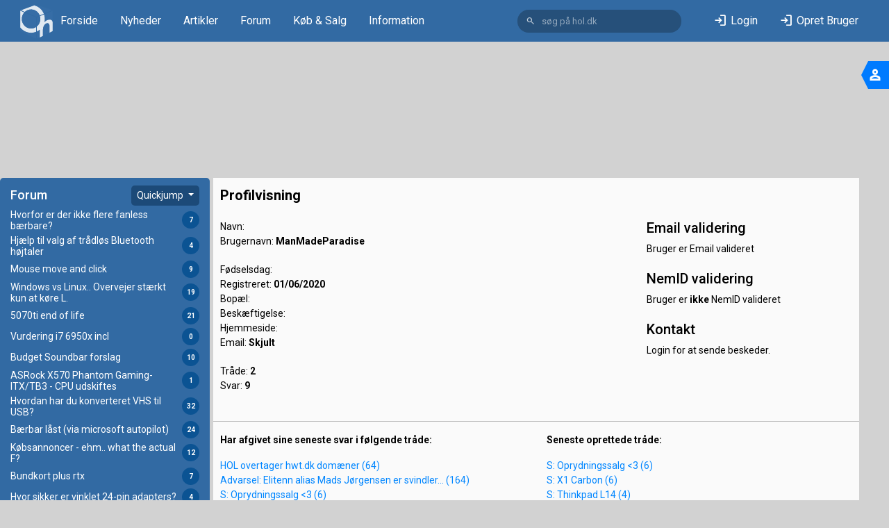

--- FILE ---
content_type: text/html; charset=utf-8
request_url: https://www.hardwareonline.dk/profil/78990-ManMadeParadise
body_size: 13103
content:
<!DOCTYPE html>
<html lang="en"><head><script type="text/javascript" id="utag_data">
            var utag_data = {}
        </script>
    
    <script type="text/javascript">
            (function (a, b, c, d) {
                a = '//tags.tiqcdn.com/utag/jysk-fynske-medier/partners/prod/utag.js';
                b = document;
                c = 'script';
                d = b.createElement(c);
                d.src = a;
                d.type = 'text/java' + c;
                d.async = true;
                a = b.getElementsByTagName(c)[0];
                a.parentNode.insertBefore(d, a);
            })();
        </script>

    <meta charset="utf-8">
    <meta name="viewport" content="width=device-width, initial-scale=1.0, user-scalable=no">
    <base href="/">
    <!--Blazor-WebAssembly:{"environmentName":"Production","environmentVariables":{}}--><!--Blazor:{"type":"webassembly","prerenderId":"4f78cc4bdf884b6b9a1187283b246ead","key":{"locationHash":"5ACC588A828552DE06ADC1412E29BEBD6046569940475C11BDB1D51145298823:6","formattedComponentKey":""},"assembly":"Radzen.Blazor","typeName":"Radzen.Blazor.RadzenTheme","parameterDefinitions":"W3sibmFtZSI6IlRoZW1lIiwidHlwZU5hbWUiOiJTeXN0ZW0uU3RyaW5nIiwiYXNzZW1ibHkiOiJTeXN0ZW0uUHJpdmF0ZS5Db3JlTGliIn1d","parameterValues":"WyJkZWZhdWx0Il0="}--><link rel="preload" href="_content/Radzen.Blazor/fonts/MaterialSymbolsOutlined.woff2" as="font" type="font/woff2" crossorigin="anonymous" /><link id="radzen-theme-link" rel="stylesheet" href="_content/Radzen.Blazor/css/default-base.css?v=8.3.1.0" /><!--Blazor:{"prerenderId":"4f78cc4bdf884b6b9a1187283b246ead"}-->
    <link rel="stylesheet" href="css/bootstrap/bootstrap.min.css">
    <link rel="stylesheet" href="app.css">
    <link href="https://fonts.googleapis.com/css?family=Roboto:300,300i,400,400i,500,500i,700,700i|Roboto+Mono:300,400,700|Roboto+Slab:300,400,700" rel="stylesheet">
    <link href="_content/SharedStyling/css/Lightv30.min.css" rel="stylesheet" id="theme" />
    <link href="css/overwriteDark.css" rel="stylesheet" id="theme2">
    <link rel="icon" href="_content/SharedStyling/images/hol-solid.svg">
    
    <link href="https://cdnjs.cloudflare.com/ajax/libs/openlayers/8.1.0/ol.min.css" rel="stylesheet">
    <link href="_content/OpenLayers.Blazor/OpenLayers.Blazor.css" rel="stylesheet">
    <script src="https://cdnjs.cloudflare.com/ajax/libs/openlayers/8.1.0/dist/ol.min.js"></script>

    <script src="Js/bootstrap/bootstrap.bundle.min.js"></script>
    <script src="Js/jQuery/jquery-3.6.4.min.js"></script>
    <script src="https://cdn.jsdelivr.net/npm/@fancyapps/ui@5.0/dist/fancybox/fancybox.umd.js"></script>
    <script src="https://www.google.com/recaptcha/api.js?render=6Lc4Lf8UAAAAAKL3ntT8fbQEpGu5QPXWZch5HM1v"></script>
    <link rel="stylesheet" href="https://cdn.jsdelivr.net/npm/@fancyapps/ui@5.0/dist/fancybox/fancybox.css">
    

    <script async='async' src='https://macro.adnami.io/macro/spec/adsm.macro.485e636d-74c9-46ab-a832-c6c74cbf5e6e.js'></script>
    <script>
            var adsmtag = adsmtag || {};
            adsmtag.cmd = adsmtag.cmd || [];
        </script>
    
    

    <link rel="preconnect" href="https://cdn.cookielaw.org">

    <link rel="preload" href="https://cdn.cookielaw.org/consent/tcf.stub.js" as="script">

    <script src="https://cdn.cookielaw.org/consent/tcf.stub.js" type="text/javascript" charset="UTF-8"></script>
    <script>
            window.Quickwrap = window.Quickwrap || {};
            window.Quickwrap.cmd = window.Quickwrap.cmd || [];
        </script>
    <script src="https://AFtbN2xnQGXShTYuo.ay.delivery/manager/AFtbN2xnQGXShTYuo" type="text/javascript" referrerpolicy="no-referrer-when-downgrade" async></script>
    
    
    
    
    
    <script async src="https://www.googletagmanager.com/gtag/js?id=G-EZ97MF9707"></script>
    <script>
        window.dataLayer = window.dataLayer || [];
        function gtag(){dataLayer.push(arguments);}
        gtag('js', new Date());

        gtag('config', 'G-EZ97MF9707');
    </script>
    
    <title>HardwareOnline - Profil - ManMadeParadise</title><meta name="description" content="Profil - ManMadeParadise" /></head>

<body><div class="main-view" b-ic02bh9ojy><div class="content" style="padding-top: 0;" b-ic02bh9ojy><div class="container-fluid no-padding-left-right extended-menu-bar do-not-show-mobile"><div class="row d-flex no-margin-left-right" style="justify-content: space-evenly;"><div class="container no-margin-left-right"><nav id="navbar" class="nav nav-pills navbar navbar-expand-lg no-padding-left-right max-width justify-content-around no-padding-top-down"><div class="no-margin-left-right no-padding-left-right justify-content-around full-width max-height d-flex"><div class="desktop-navbar max-width align-items-center"><div class="col-12 col-lg-7 col-xl-7 menu- d-flex align-items-center max-height"><ul class="nav nav-pills max-height d-flex align-items-center"><li class="nav-item max-height"><a href="/" data-enhance-nav="false" class="nav-link  no-margin"><img src="_content/SharedStyling/images/hol-solid.svg" width="50" height="50" class="nav-item" alt>
                <span class="nav-item dark-background-text padding-left-5px">Forside</span></a></li>
        <li class="nav-item max-height"><a href="/nyheder" data-enhance-nav="false" class="nav-link no-margin">
                Nyheder
            </a></li>
        <li class="nav-item max-height"><a href="/artikler" data-enhance-nav="false" class="nav-link no-margin">
                Artikler
            </a></li>
        <li class="nav-item max-height"><a href="/forum" data-enhance-nav="false" class="nav-link no-margin">
                Forum
            </a></li>
        <li class="nav-item max-height"><a href="/koebsalgoversigt" data-enhance-nav="false" class="nav-link no-margin">
                Køb & Salg
            </a></li>
        <li class="nav-item max-height"><a href="/information" data-enhance-nav="false" class="nav-link no-margin">
                Information
            </a></li></ul></div>
<div class="col-12 col-lg-2 col-xl-3 padding-right-15px search-bar-menu"><!--Blazor:{"type":"webassembly","prerenderId":"10d42b4097cd4076b870c1f11335ee80","key":{"locationHash":"F3A582FE59A65716C7C57F3BDD4809E9C8F596212362B94D69F19E95985F40A0:67","formattedComponentKey":""},"assembly":"HolBlazorWebApp2024.Client","typeName":"HolBlazorWebApp2024.Client.Components.Search.SearchBar","parameterDefinitions":"W10=","parameterValues":"W10="}--><form method="post" action="/profil/78990-ManMadeParadise"><input type="hidden" name="__RequestVerificationToken" value="CfDJ8HpdGQldRhJDiiCXKXv0FBQ9OA6RVh6loFgQwlIqZWNLSXxU7qpDBBXi9dGq73nZkrHiTBiQlAFA6Lc4MKVlUXFRlLpxuXB76R6wHm22AppDdGCGk1z9mNq1C-HpQrjriJrC5cjZqiaHxSHuYdy4KtY" /><div class="search d-flex align-items-center"><i style="" class="notranslate rzi" id="84mxJUGQi0">search</i>
        <input id="search-field" placeholder="s&#xF8;g p&#xE5; hol.dk" name="_searchViewModel.Q" class="valid" /></div></form><!--Blazor:{"prerenderId":"10d42b4097cd4076b870c1f11335ee80"}--></div>

<div class="col-12 col-lg-3 col-xl-3 profile-menu"><!--Blazor:{"type":"webassembly","prerenderId":"4ddd5087359245b28eda95dd9664e60f","key":{"locationHash":"B0276EE9F3F719960EB875A0C6E8899CD5C4558A4CF654585BEA87E72F155E89:71","formattedComponentKey":""},"assembly":"HolBlazorWebApp2024.Client","typeName":"HolBlazorWebApp2024.Client.Components.Header.LoginBar","parameterDefinitions":"W10=","parameterValues":"W10="}--><div class="user-menu not-logged-in"><div class="rz-display-flex rz-row rz-align-items-normal rz-justify-content-space-evenly" style="" id="Fpe0X7Oql0"><div class="d-flex white-text align-items-center hover-effect"><i style="" class="notranslate rzi padding-right-10px" id="hPzkjoVuvU">login</i>
                    <span class="noselect user-menu-link">
                        Login
                    </span></div>
                <div class="d-flex white-text align-items-center hover-effect"><i style="" class="notranslate rzi padding-right-10px" id="2cgEo47xSU">login</i>
                    <span class="noselect user-menu-link">
                        Opret Bruger
                    </span></div></div></div><!--Blazor:{"prerenderId":"4ddd5087359245b28eda95dd9664e60f"}--></div></div></div></nav></div></div></div>


<div id="mobile-nav" class="fixed-bottom bottom-0 only-show-in-mobile full-width extended-menu-bar nav-bar-mobile"><div class="d-flex justify-content-around only-show-in-mobile full-width"><button id="collapsibleOversigtbutton" class="navbar-toggler background-text-without-size white-text" type="button" data-bs-toggle="offcanvas" data-bs-target="#collapsibleOversigt" aria-controls="collapsibleOversigt" aria-expanded="false" aria-label="Toggle navigation"><i style="" class="notranslate rzi white-text" id="0-wdeA4BZE">forum</i></button>
        <button class="navbar-toggler background-text-without-size white-text" type="button" data-bs-toggle="collapse" data-bs-target="#collapsibleNavbar" aria-controls="mainMenu" aria-expanded="false" aria-label="Toggle navigation" id="mainMenuCloseButton"><i style="" class="notranslate rzi white-text" id="vrpiMQljCE">home</i></button>
        <button id="collapsibleSettingsbutton" class="navbar-toggler background-text-without-size white-text" type="button" data-bs-toggle="offcanvas" data-bs-target="#collapsibleSettings" aria-controls="collapsibleSettings" aria-expanded="false" aria-label="Toggle navigation"><i style="" class="notranslate rzi white-text" id="aypTZo8Oz0">person</i></button></div>
    <div class="mobile-navbar" style="display: contents"><!--Blazor:{"type":"webassembly","key":{"locationHash":"4344965CAE423A47BD0836834B3BECD8A608813D28ADA1E9720667D8D632C1DE:63","formattedComponentKey":""},"assembly":"HolBlazorWebApp2024.Client","typeName":"HolBlazorWebApp2024.Client.Components.Header.MobileNavbarItems","parameterDefinitions":"W10=","parameterValues":"W10="}--></div></div>

<div class="offcanvas offcanvas-start site-background" tabindex="-1" data-bs-backdrop="false" data-bs-scroll="true" id="collapsibleOversigt" aria-labelledby="offcanvasRightLabel"><div class="offcanvas-header"><button type="button" class=" btn-close text-reset background-text" data-bs-dismiss="offcanvas" aria-label="Close" id="collapsibleOversigtCloseButton"></button></div>
    <div class="offcanvas-body"><div class="col-xl-12 space-content margin-top-10px"><div class="margin-bottom-10px"><!--bl:37--><div class="forumoverSigt-Background rounded-corners overSigtBoxes "><div class="forumoverSigt-title margin-bottom-5px"><div class="d-flex justify-content-between align-items-center"><div class="white-text"><p class="no-margin-bottom">Forum</p></div>
                <div><!--bl:56--><div class="dropdown"><button class="btn rounded-corners btn-sm forumOversigtDropdown dropdown-toggle" type="button" id="ForumDropDownButton" data-bs-toggle="dropdown" aria-haspopup="true" aria-expanded="false">
        Quickjump
    </button>
    <div class="dropdown-menu dropdown-menu-right forumoversigtDropdown-scrollable rounded-corners" aria-labelledby="ForumDropDownButton"><div class="padding-left-10px forumoversigt-group-title">HardwareOnline.dk</div><a class="dropdown-item forumoversigt-dropdown-item" href="Forum/7-Om-HardwareOnline.dk" data-enhance-nav="false">Om HardwareOnline.dk</a><div class="padding-left-10px forumoversigt-group-title">Hardware</div><a class="dropdown-item forumoversigt-dropdown-item" href="Forum/1-Bundkort" data-enhance-nav="false">Bundkort</a><a class="dropdown-item forumoversigt-dropdown-item" href="Forum/24-B%C3%A6rbare-Computere" data-enhance-nav="false">B&#xE6;rbare Computere</a><a class="dropdown-item forumoversigt-dropdown-item" href="Forum/12-Casemodding" data-enhance-nav="false">Casemodding</a><a class="dropdown-item forumoversigt-dropdown-item" href="Forum/25-Computersk%C3%A6rme" data-enhance-nav="false">Computersk&#xE6;rme</a><a class="dropdown-item forumoversigt-dropdown-item" href="Forum/0-Generel-hardware" data-enhance-nav="false">Generel hardware</a><a class="dropdown-item forumoversigt-dropdown-item" href="Forum/2-Grafikkort" data-enhance-nav="false">Grafikkort</a><a class="dropdown-item forumoversigt-dropdown-item" href="Forum/22-Lagermedier-mv" data-enhance-nav="false">Lagermedier mv</a><a class="dropdown-item forumoversigt-dropdown-item" href="Forum/8-Lyd-og-h%C3%B8jttalere" data-enhance-nav="false">Lyd og h&#xF8;jttalere</a><a class="dropdown-item forumoversigt-dropdown-item" href="Forum/35-Mobile-enheder-og-navigation" data-enhance-nav="false">Mobile enheder og navigation</a><a class="dropdown-item forumoversigt-dropdown-item" href="Forum/18-Nyheder-produkter-p%C3%A5-vej" data-enhance-nav="false">Nyheder: produkter p&#xE5; vej</a><a class="dropdown-item forumoversigt-dropdown-item" href="Forum/4-Overclockingk%C3%B8ling" data-enhance-nav="false">Overclocking/k&#xF8;ling</a><a class="dropdown-item forumoversigt-dropdown-item" href="Forum/3-Processor" data-enhance-nav="false">Processor</a><div class="padding-left-10px forumoversigt-group-title">Software</div><a class="dropdown-item forumoversigt-dropdown-item" href="Forum/13-Generel-software" data-enhance-nav="false">Generel software</a><a class="dropdown-item forumoversigt-dropdown-item" href="Forum/14-Operativsystemer" data-enhance-nav="false">Operativsystemer</a><a class="dropdown-item forumoversigt-dropdown-item" href="Forum/26-Sikkerhed" data-enhance-nav="false">Sikkerhed</a><a class="dropdown-item forumoversigt-dropdown-item" href="Forum/15-Spil" data-enhance-nav="false">Spil</a><div class="padding-left-10px forumoversigt-group-title">Internet</div><a class="dropdown-item forumoversigt-dropdown-item" href="Forum/16-Internetudbydere" data-enhance-nav="false">Internetudbydere</a><a class="dropdown-item forumoversigt-dropdown-item" href="Forum/9-Netv%C3%A6rk" data-enhance-nav="false">Netv&#xE6;rk</a><div class="padding-left-10px forumoversigt-group-title">Off Topic</div><a class="dropdown-item forumoversigt-dropdown-item" href="Forum/64-Aktuelle-begivenheder" data-enhance-nav="false">Aktuelle begivenheder</a><a class="dropdown-item forumoversigt-dropdown-item" href="Forum/10-Anden-computer-snak" data-enhance-nav="false">Anden computer snak</a><a class="dropdown-item forumoversigt-dropdown-item" href="Forum/23-Hyggekrogen" data-enhance-nav="false">Hyggekrogen</a><div class="padding-left-10px forumoversigt-group-title">Programmering og webdesign</div><a class="dropdown-item forumoversigt-dropdown-item" href="Forum/19-Hjemmeside-design" data-enhance-nav="false">Hjemmeside design</a><a class="dropdown-item forumoversigt-dropdown-item" href="Forum/6-Programmering" data-enhance-nav="false">Programmering</a><div class="padding-left-10px forumoversigt-group-title">Hjemmebiograf</div><a class="dropdown-item forumoversigt-dropdown-item" href="Forum/33-Hi-Fi-Anl%C3%A6g-H%C3%B8jttalere-mv-" data-enhance-nav="false">Hi-Fi (Anl&#xE6;g, H&#xF8;jttalere mv) </a><a class="dropdown-item forumoversigt-dropdown-item" href="Forum/32-Mediecenter-Streaming-mv" data-enhance-nav="false">Mediecenter, Streaming mv</a><a class="dropdown-item forumoversigt-dropdown-item" href="Forum/31-TV-Fladsk%C3%A6rme" data-enhance-nav="false">TV / Fladsk&#xE6;rme</a></div></div><!--/bl:56--></div></div></div><div class="container padding-left-5px padding-right-5px forumoversigt-container"><a data-enhance-nav="false" class="list-spacing d-flex justify-content-between forum-item padding-left-10px padding-right-10px forum-click" href="/traade/1091635-Hvorfor-er-der-ikke-flere-fanless-b%C3%A6rbare" title="B&#xE6;rbare Computere"><div class="d-flex flex-grow-1 align-items-center padding-right-5px oversigt-word-break"><span class="forumoversigt-Link ">Hvorfor er der ikke flere fanless b&#xE6;rbare?</span></div>
                        <div class="align-items-center d-flex"><span class="forumoversigt-circle">7</span></div></a><a data-enhance-nav="false" class="list-spacing d-flex justify-content-between forum-item padding-left-10px padding-right-10px forum-click" href="/traade/1091641-Hj%C3%A6lp-til-valg-af-tr%C3%A5dl%C3%B8s-Bluetooth-h%C3%B8jtaler" title="Hi-Fi (Anl&#xE6;g, H&#xF8;jttalere mv) "><div class="d-flex flex-grow-1 align-items-center padding-right-5px oversigt-word-break"><span class="forumoversigt-Link ">Hj&#xE6;lp til valg af tr&#xE5;dl&#xF8;s Bluetooth h&#xF8;jtaler</span></div>
                        <div class="align-items-center d-flex"><span class="forumoversigt-circle">4</span></div></a><a data-enhance-nav="false" class="list-spacing d-flex justify-content-between forum-item padding-left-10px padding-right-10px forum-click" href="/traade/1091562-Mouse-move-and-click" title="Generel hardware"><div class="d-flex flex-grow-1 align-items-center padding-right-5px oversigt-word-break"><span class="forumoversigt-Link ">Mouse move and click</span></div>
                        <div class="align-items-center d-flex"><span class="forumoversigt-circle">9</span></div></a><a data-enhance-nav="false" class="list-spacing d-flex justify-content-between forum-item padding-left-10px padding-right-10px forum-click" href="/traade/1091576-Windows-vs-Linux..-Overvejer-st%C3%A6rkt-kun-at-k%C3%B8re-L." title="Generel hardware"><div class="d-flex flex-grow-1 align-items-center padding-right-5px oversigt-word-break"><span class="forumoversigt-Link ">Windows vs Linux.. Overvejer st&#xE6;rkt kun at k&#xF8;re L.</span></div>
                        <div class="align-items-center d-flex"><span class="forumoversigt-circle">19</span></div></a><a data-enhance-nav="false" class="list-spacing d-flex justify-content-between forum-item padding-left-10px padding-right-10px forum-click" href="/traade/1091539-5070ti-end-of-life" title="Grafikkort"><div class="d-flex flex-grow-1 align-items-center padding-right-5px oversigt-word-break"><span class="forumoversigt-Link ">5070ti end of life</span></div>
                        <div class="align-items-center d-flex"><span class="forumoversigt-circle">21</span></div></a><a data-enhance-nav="false" class="list-spacing d-flex justify-content-between forum-item padding-left-10px padding-right-10px forum-click" href="/traade/1091639-Vurdering-i7-6950x-incl" title="Generel hardware"><div class="d-flex flex-grow-1 align-items-center padding-right-5px oversigt-word-break"><span class="forumoversigt-Link ">Vurdering i7 6950x incl</span></div>
                        <div class="align-items-center d-flex"><span class="forumoversigt-circle">0</span></div></a><a data-enhance-nav="false" class="list-spacing d-flex justify-content-between forum-item padding-left-10px padding-right-10px forum-click" href="/traade/1091587-Budget-Soundbar-forslag-" title="Hi-Fi (Anl&#xE6;g, H&#xF8;jttalere mv) "><div class="d-flex flex-grow-1 align-items-center padding-right-5px oversigt-word-break"><span class="forumoversigt-Link ">Budget Soundbar forslag </span></div>
                        <div class="align-items-center d-flex"><span class="forumoversigt-circle">10</span></div></a><a data-enhance-nav="false" class="list-spacing d-flex justify-content-between forum-item padding-left-10px padding-right-10px forum-click" href="/traade/1091636-ASRock-X570-Phantom-Gaming-ITXTB3-CPU-udskiftes" title="Bundkort"><div class="d-flex flex-grow-1 align-items-center padding-right-5px oversigt-word-break"><span class="forumoversigt-Link ">ASRock X570 Phantom Gaming-ITX/TB3 - CPU udskiftes</span></div>
                        <div class="align-items-center d-flex"><span class="forumoversigt-circle">1</span></div></a><a data-enhance-nav="false" class="list-spacing d-flex justify-content-between forum-item padding-left-10px padding-right-10px forum-click" href="/traade/1091550-Hvordan-har-du-konverteret-VHS-til-USB-" title="Generel hardware"><div class="d-flex flex-grow-1 align-items-center padding-right-5px oversigt-word-break"><span class="forumoversigt-Link ">Hvordan har du konverteret VHS til USB? </span></div>
                        <div class="align-items-center d-flex"><span class="forumoversigt-circle">32</span></div></a><a data-enhance-nav="false" class="list-spacing d-flex justify-content-between forum-item padding-left-10px padding-right-10px forum-click" href="/traade/1091585-B%C3%A6rbar-l%C3%A5st-via-microsoft-autopilot" title="Generel hardware"><div class="d-flex flex-grow-1 align-items-center padding-right-5px oversigt-word-break"><span class="forumoversigt-Link ">B&#xE6;rbar l&#xE5;st (via microsoft autopilot)</span></div>
                        <div class="align-items-center d-flex"><span class="forumoversigt-circle">24</span></div></a><a data-enhance-nav="false" class="list-spacing d-flex justify-content-between forum-item padding-left-10px padding-right-10px forum-click" href="/traade/1091558-K%C3%B8bsannoncer-ehm..-what-the-actual-F" title="Om HardwareOnline.dk"><div class="d-flex flex-grow-1 align-items-center padding-right-5px oversigt-word-break"><span class="forumoversigt-Link ">K&#xF8;bsannoncer - ehm.. what the actual F?</span></div>
                        <div class="align-items-center d-flex"><span class="forumoversigt-circle">12</span></div></a><a data-enhance-nav="false" class="list-spacing d-flex justify-content-between forum-item padding-left-10px padding-right-10px forum-click" href="/traade/1091630-Bundkort-plus-rtx" title="Generel hardware"><div class="d-flex flex-grow-1 align-items-center padding-right-5px oversigt-word-break"><span class="forumoversigt-Link ">Bundkort plus rtx</span></div>
                        <div class="align-items-center d-flex"><span class="forumoversigt-circle">7</span></div></a><a data-enhance-nav="false" class="list-spacing d-flex justify-content-between forum-item padding-left-10px padding-right-10px forum-click" href="/traade/1091632-Hvor-sikker-er-vinklet-24-pin-adapters" title="Generel hardware"><div class="d-flex flex-grow-1 align-items-center padding-right-5px oversigt-word-break"><span class="forumoversigt-Link ">Hvor sikker er vinklet 24-pin adapters?</span></div>
                        <div class="align-items-center d-flex"><span class="forumoversigt-circle">4</span></div></a><a data-enhance-nav="false" class="list-spacing d-flex justify-content-between forum-item padding-left-10px padding-right-10px forum-click" href="/traade/906535-Gratis-spil-tr%C3%A5den" title="Spil"><div class="d-flex flex-grow-1 align-items-center padding-right-5px oversigt-word-break"><span class="forumoversigt-Link ">Gratis spil-tr&#xE5;den</span></div>
                        <div class="align-items-center d-flex"><span class="forumoversigt-circle">5</span></div></a><a data-enhance-nav="false" class="list-spacing d-flex justify-content-between forum-item padding-left-10px padding-right-10px forum-click" href="/traade/1091469-er-der-et-marked-for-brugt-vandk%C3%B8ling" title="Overclocking/k&#xF8;ling"><div class="d-flex flex-grow-1 align-items-center padding-right-5px oversigt-word-break"><span class="forumoversigt-Link ">er der et marked for brugt vandk&#xF8;ling</span></div>
                        <div class="align-items-center d-flex"><span class="forumoversigt-circle">31</span></div></a><a data-enhance-nav="false" class="list-spacing d-flex justify-content-between forum-item padding-left-10px padding-right-10px forum-click" href="/traade/1091598-Kn%C3%A6gtens-f%C3%B8rste-pc" title="Generel hardware"><div class="d-flex flex-grow-1 align-items-center padding-right-5px oversigt-word-break"><span class="forumoversigt-Link ">Kn&#xE6;gtens f&#xF8;rste pc</span></div>
                        <div class="align-items-center d-flex"><span class="forumoversigt-circle">5</span></div></a><a data-enhance-nav="false" class="list-spacing d-flex justify-content-between forum-item padding-left-10px padding-right-10px forum-click" href="/traade/1091607-Repeater-kommer-ikke-p%C3%A5-internet" title="Netv&#xE6;rk"><div class="d-flex flex-grow-1 align-items-center padding-right-5px oversigt-word-break"><span class="forumoversigt-Link ">Repeater kommer ikke p&#xE5; internet</span></div>
                        <div class="align-items-center d-flex"><span class="forumoversigt-circle">2</span></div></a><a data-enhance-nav="false" class="list-spacing d-flex justify-content-between forum-item padding-left-10px padding-right-10px forum-click" href="/traade/1091561-Reklamation-fremadrettet-RAMGPU" title="Generel hardware"><div class="d-flex flex-grow-1 align-items-center padding-right-5px oversigt-word-break"><span class="forumoversigt-Link ">Reklamation fremadrettet, RAM/GPU</span></div>
                        <div class="align-items-center d-flex"><span class="forumoversigt-circle">15</span></div></a><a data-enhance-nav="false" class="list-spacing d-flex justify-content-between forum-item padding-left-10px padding-right-10px forum-click" href="/traade/1091321-Danmark-eller-Gr%C3%B8nland-besat.-Nogle-tanker-herom.-" title="Aktuelle begivenheder"><div class="d-flex flex-grow-1 align-items-center padding-right-5px oversigt-word-break"><span class="forumoversigt-Link ">Danmark eller Gr&#xF8;nland besat. Nogle tanker herom. </span></div>
                        <div class="align-items-center d-flex"><span class="forumoversigt-circle">128</span></div></a><a data-enhance-nav="false" class="list-spacing d-flex justify-content-between forum-item padding-left-10px padding-right-10px forum-click" href="/traade/1091606-Elgiganten-Forsinket-sk%C3%A6rm-2-m%C3%A5neder" title="Computersk&#xE6;rme"><div class="d-flex flex-grow-1 align-items-center padding-right-5px oversigt-word-break"><span class="forumoversigt-Link ">Elgiganten - Forsinket sk&#xE6;rm &#x2B;2 m&#xE5;neder</span></div>
                        <div class="align-items-center d-flex"><span class="forumoversigt-circle">8</span></div></a><a data-enhance-nav="false" class="list-spacing d-flex justify-content-between forum-item padding-left-10px padding-right-10px forum-click" href="/traade/1090381-Denne-DELL-sk%C3%A6rm-eller-findes-der-billigere" title="Computersk&#xE6;rme"><div class="d-flex flex-grow-1 align-items-center padding-right-5px oversigt-word-break"><span class="forumoversigt-Link ">Denne DELL sk&#xE6;rm eller findes der billigere?</span></div>
                        <div class="align-items-center d-flex"><span class="forumoversigt-circle">12</span></div></a><a data-enhance-nav="false" class="list-spacing d-flex justify-content-between forum-item padding-left-10px padding-right-10px forum-click" href="/traade/1091496-12VHPWR-sapphire-9070-nitro" title="Grafikkort"><div class="d-flex flex-grow-1 align-items-center padding-right-5px oversigt-word-break"><span class="forumoversigt-Link ">12VHPWR / sapphire 9070 nitro&#x2B;</span></div>
                        <div class="align-items-center d-flex"><span class="forumoversigt-circle">21</span></div></a><a data-enhance-nav="false" class="list-spacing d-flex justify-content-between forum-item padding-left-10px padding-right-10px forum-click" href="/traade/1091111-Hold-da-op-det-stikker-af-med-priser" title="Generel hardware"><div class="d-flex flex-grow-1 align-items-center padding-right-5px oversigt-word-break"><span class="forumoversigt-Link ">Hold da op det stikker af med priser</span></div>
                        <div class="align-items-center d-flex"><span class="forumoversigt-circle">81</span></div></a><a data-enhance-nav="false" class="list-spacing d-flex justify-content-between forum-item padding-left-10px padding-right-10px forum-click" href="/traade/1091344-236-sk%C3%A6rm-4k-eller-qhd" title="Generel hardware"><div class="d-flex flex-grow-1 align-items-center padding-right-5px oversigt-word-break"><span class="forumoversigt-Link ">23,6&quot; sk&#xE6;rm 4k eller qhd?</span></div>
                        <div class="align-items-center d-flex"><span class="forumoversigt-circle">25</span></div></a><a data-enhance-nav="false" class="list-spacing d-flex justify-content-between forum-item padding-left-10px padding-right-10px forum-click" href="/traade/1091445-Byg-selv-gamer-PC-input-til-komponenter" title="Generel hardware"><div class="d-flex flex-grow-1 align-items-center padding-right-5px oversigt-word-break"><span class="forumoversigt-Link ">Byg-selv gamer PC - input til komponenter</span></div>
                        <div class="align-items-center d-flex"><span class="forumoversigt-circle">25</span></div></a><a data-enhance-nav="false" class="list-spacing d-flex justify-content-between forum-item padding-left-10px padding-right-10px forum-click" href="/traade/1091088-4K-film-%3E-MakeMKV-%3E-Jellyfin" title="Mediecenter, Streaming mv"><div class="d-flex flex-grow-1 align-items-center padding-right-5px oversigt-word-break"><span class="forumoversigt-Link ">4K film -&gt; MakeMKV -&gt; Jellyfin</span></div>
                        <div class="align-items-center d-flex"><span class="forumoversigt-circle">14</span></div></a><a data-enhance-nav="false" class="list-spacing d-flex justify-content-between forum-item padding-left-10px padding-right-10px forum-click" href="/traade/1091577-Monitor-til-gaming-PC" title="Computersk&#xE6;rme"><div class="d-flex flex-grow-1 align-items-center padding-right-5px oversigt-word-break"><span class="forumoversigt-Link ">Monitor til gaming PC?</span></div>
                        <div class="align-items-center d-flex"><span class="forumoversigt-circle">5</span></div></a><a data-enhance-nav="false" class="list-spacing d-flex justify-content-between forum-item padding-left-10px padding-right-10px forum-click" href="/traade/1083752-Chatside-virker-ikke" title="Programmering"><div class="d-flex flex-grow-1 align-items-center padding-right-5px oversigt-word-break"><span class="forumoversigt-Link ">Chatside virker ikke</span></div>
                        <div class="align-items-center d-flex"><span class="forumoversigt-circle">13</span></div></a><a data-enhance-nav="false" class="list-spacing d-flex justify-content-between forum-item padding-left-10px padding-right-10px forum-click" href="/traade/1091574-Forslag-til-byg-selv-20k" title="Generel hardware"><div class="d-flex flex-grow-1 align-items-center padding-right-5px oversigt-word-break"><span class="forumoversigt-Link ">Forslag til byg selv 20k</span></div>
                        <div class="align-items-center d-flex"><span class="forumoversigt-circle">14</span></div></a><a data-enhance-nav="false" class="list-spacing d-flex justify-content-between forum-item padding-left-10px padding-right-10px forum-click" href="/traade/1091572-memtest-varighed" title="Generel software"><div class="d-flex flex-grow-1 align-items-center padding-right-5px oversigt-word-break"><span class="forumoversigt-Link ">memtest varighed</span></div>
                        <div class="align-items-center d-flex"><span class="forumoversigt-circle">6</span></div></a></div></div><!--/bl:37--></div>
            <div><!--bl:38--><div class="koebSalgOversigt-Background rounded-corners overSigtBoxes "><div class="koebSalgOverSigt-title margin-bottom-5px"><div class="d-flex justify-content-between align-items-center"><div><p class="no-margin-bottom">Køb & Salg</p></div>
                <div><!--Blazor:{"type":"webassembly","key":{"locationHash":"0B33730EF6A7BB1983980F66F6B3C9F934225D6FE897F7FEA443EC1E22DD61AC:8","formattedComponentKey":""},"assembly":"HolBlazorWebApp2024.Client","typeName":"HolBlazorWebApp2024.Client.Components.Dropdown.KoebSalgoversigtDropdown","parameterDefinitions":"[base64]","parameterValues":"[base64]"}--><!--bl:57--><!--/bl:57--></div></div></div><div class="line-box margin-bottom-5px" style="font-size: 12px;"><a data-enhance-nav="false" class="list-spacing d-flex justify-content-between forum-item padding-left-10px padding-right-10px forum-click" href="/koebsalg/1080654-Hol.dk%27s-Uofficielle-WhiteBlack-liste-V4" title="Anden Hardware"><div class="d-flex align-items-center pinned-icon"><!--bl:58--><i style="" class="notranslate rzi" id="-LXf5qsZW0">keep</i><!--/bl:58--></div>
                    <div class="d-flex flex-grow-1 align-items-center padding-right-5px oversigt-word-break"><span class="koebSalgOversigt-Link ">Hol.dk&#x27;s Uofficielle White/Black liste V4</span></div>
                    <div class="align-items-center d-flex"><span class="koebsalg-circle">748</span></div></a></div><div class="container padding-left-5px padding-right-5px koebsalgoversigt-container"><a data-enhance-nav="false" class="list-spacing d-flex justify-content-between forum-item padding-left-10px padding-right-10px forum-click" href="/koebsalg/1091586-S-Sharp-43-4K-UHD-QLED-144-hz-gaming-TV" title="Anden Hardware"><div class="d-flex flex-grow-1 align-items-center padding-right-5px oversigt-word-break"><span class="koebSalgOversigt-Link ">S: Sharp 43&quot; 4K UHD QLED 144 hz gaming TV</span></div>
                        <div class="align-items-center d-flex"><span class="koebsalg-circle">4</span></div></a><a data-enhance-nav="false" class="list-spacing d-flex justify-content-between forum-item padding-left-10px padding-right-10px forum-click" href="/koebsalg/1091640-V-Vision-W1580-Workstationnypris-i-dag-46.000" title="Station&#xE6;re computere"><div class="d-flex flex-grow-1 align-items-center padding-right-5px oversigt-word-break"><span class="koebSalgOversigt-Link ">V: Vision W1580 Workstation(nypris i dag: 46.000)</span></div>
                        <div class="align-items-center d-flex"><span class="koebsalg-circle">0</span></div></a><a data-enhance-nav="false" class="list-spacing d-flex justify-content-between forum-item padding-left-10px padding-right-10px forum-click" href="/koebsalg/1091609-S-GeForce%C2%AE-GTX-1660-SUPER%E2%84%A2-GAMING-OC-6G" title="Grafikkort"><div class="d-flex flex-grow-1 align-items-center padding-right-5px oversigt-word-break"><span class="koebSalgOversigt-Link ">S: GeForce&#xAE; GTX 1660 SUPER&#x2122; GAMING OC 6G</span></div>
                        <div class="align-items-center d-flex"><span class="koebsalg-circle">2</span></div></a><a data-enhance-nav="false" class="list-spacing d-flex justify-content-between forum-item padding-left-10px padding-right-10px forum-click" href="/koebsalg/1091638-K-AM5-ITX-Builds" title="Station&#xE6;re computere"><div class="d-flex flex-grow-1 align-items-center padding-right-5px oversigt-word-break"><span class="koebSalgOversigt-Link ">K: AM5 ITX Builds</span></div>
                        <div class="align-items-center d-flex"><span class="koebsalg-circle">0</span></div></a><a data-enhance-nav="false" class="list-spacing d-flex justify-content-between forum-item padding-left-10px padding-right-10px forum-click" href="/koebsalg/1091599-S-Computer-med-7800X3D-DDR5-ram-4TB-m2-m.m." title="Anden Hardware"><div class="d-flex flex-grow-1 align-items-center padding-right-5px oversigt-word-break"><span class="koebSalgOversigt-Link ">S: Computer med 7800X3D, DDR5 ram, 4TB m2  m.m.</span></div>
                        <div class="align-items-center d-flex"><span class="koebsalg-circle">8</span></div></a><a data-enhance-nav="false" class="list-spacing d-flex justify-content-between forum-item padding-left-10px padding-right-10px forum-click" href="/koebsalg/1091633-K-K%C3%B8b-af-DDR5-RAM" title="RAM"><div class="d-flex flex-grow-1 align-items-center padding-right-5px oversigt-word-break"><span class="koebSalgOversigt-Link ">K: K&#xF8;b af DDR5 RAM</span></div>
                        <div class="align-items-center d-flex"><span class="koebsalg-circle">3</span></div></a><a data-enhance-nav="false" class="list-spacing d-flex justify-content-between forum-item padding-left-10px padding-right-10px forum-click" href="/koebsalg/1091637-S-MacBook-Pro-M5-14%27%27-16gb512gb" title="B&#xE6;rbare computere"><div class="d-flex flex-grow-1 align-items-center padding-right-5px oversigt-word-break"><span class="koebSalgOversigt-Link ">S: MacBook Pro M5 14&#x27;&#x27; 16gb/512gb</span></div>
                        <div class="align-items-center d-flex"><span class="koebsalg-circle">0</span></div></a><a data-enhance-nav="false" class="list-spacing d-flex justify-content-between forum-item padding-left-10px padding-right-10px forum-click" href="/koebsalg/1091634-S-Salg-af-PC-setup" title="Station&#xE6;re computere"><div class="d-flex flex-grow-1 align-items-center padding-right-5px oversigt-word-break"><span class="koebSalgOversigt-Link ">S: Salg af PC setup</span></div>
                        <div class="align-items-center d-flex"><span class="koebsalg-circle">1</span></div></a><a data-enhance-nav="false" class="list-spacing d-flex justify-content-between forum-item padding-left-10px padding-right-10px forum-click" href="/koebsalg/1091523-S-UDM-Pro-med-2-x-u6-og-PoE-injectors" title="Netv&#xE6;rk / NAS"><div class="d-flex flex-grow-1 align-items-center padding-right-5px oversigt-word-break"><span class="koebSalgOversigt-Link ">S: UDM Pro med 2 x u6&#x2B; og PoE injectors</span></div>
                        <div class="align-items-center d-flex"><span class="koebsalg-circle">2</span></div></a><a data-enhance-nav="false" class="list-spacing d-flex justify-content-between forum-item padding-left-10px padding-right-10px forum-click" href="/koebsalg/1091627-K-5800x3d-s%C3%B8ges" title="CPU"><div class="d-flex flex-grow-1 align-items-center padding-right-5px oversigt-word-break"><span class="koebSalgOversigt-Link ">K: 5800x3d s&#xF8;ges</span></div>
                        <div class="align-items-center d-flex"><span class="koebsalg-circle">1</span></div></a><a data-enhance-nav="false" class="list-spacing d-flex justify-content-between forum-item padding-left-10px padding-right-10px forum-click" href="/koebsalg/1091615-S-Thermalright-Peerless-Assassin-120-Black" title="K&#xF8;ling"><div class="d-flex flex-grow-1 align-items-center padding-right-5px oversigt-word-break"><span class="koebSalgOversigt-Link ">S: Thermalright Peerless Assassin 120 - Black</span></div>
                        <div class="align-items-center d-flex"><span class="koebsalg-circle">6</span></div></a><a data-enhance-nav="false" class="list-spacing d-flex justify-content-between forum-item padding-left-10px padding-right-10px forum-click" href="/koebsalg/1091403-S-Deepcool-AK620-Zero-Dark-CPU-k%C3%B8ler" title="K&#xF8;ling"><div class="d-flex flex-grow-1 align-items-center padding-right-5px oversigt-word-break"><span class="koebSalgOversigt-Link ">S: Deepcool AK620 Zero Dark CPU k&#xF8;ler</span></div>
                        <div class="align-items-center d-flex"><span class="koebsalg-circle">3</span></div></a><a data-enhance-nav="false" class="list-spacing d-flex justify-content-between forum-item padding-left-10px padding-right-10px forum-click" href="/koebsalg/1091487-SB-Bundles" title="Bundkort"><div class="d-flex flex-grow-1 align-items-center padding-right-5px oversigt-word-break"><span class="koebSalgOversigt-Link ">S/B: Bundles</span></div>
                        <div class="align-items-center d-flex"><span class="koebsalg-circle">4</span></div></a><a data-enhance-nav="false" class="list-spacing d-flex justify-content-between forum-item padding-left-10px padding-right-10px forum-click" href="/koebsalg/1091303-K-Ryzen-CPU-3xxx-eller-5xxx" title="CPU"><div class="d-flex flex-grow-1 align-items-center padding-right-5px oversigt-word-break"><span class="koebSalgOversigt-Link ">K: Ryzen CPU 3xxx eller 5xxx</span></div>
                        <div class="align-items-center d-flex"><span class="koebsalg-circle">4</span></div></a><a data-enhance-nav="false" class="list-spacing d-flex justify-content-between forum-item padding-left-10px padding-right-10px forum-click" href="/koebsalg/1091608-S-NZXT-H1-Mini-ITX-kabinet-V1-Hvid" title="Kabinetter"><div class="d-flex flex-grow-1 align-items-center padding-right-5px oversigt-word-break"><span class="koebSalgOversigt-Link ">S: NZXT H1 Mini-ITX kabinet - V1 (Hvid)</span></div>
                        <div class="align-items-center d-flex"><span class="koebsalg-circle">8</span></div></a><a data-enhance-nav="false" class="list-spacing d-flex justify-content-between forum-item padding-left-10px padding-right-10px forum-click" href="/koebsalg/1091545-S-Klipsch-soundbar-200" title="Lyd"><div class="d-flex flex-grow-1 align-items-center padding-right-5px oversigt-word-break"><span class="koebSalgOversigt-Link ">S: Klipsch soundbar 200</span></div>
                        <div class="align-items-center d-flex"><span class="koebsalg-circle">3</span></div></a><a data-enhance-nav="false" class="list-spacing d-flex justify-content-between forum-item padding-left-10px padding-right-10px forum-click" href="/koebsalg/1091629-K-Logitech-g-pro-superlight-2" title="Tilbeh&#xF8;r"><div class="d-flex flex-grow-1 align-items-center padding-right-5px oversigt-word-break"><span class="koebSalgOversigt-Link ">K: Logitech g pro superlight 2</span></div>
                        <div class="align-items-center d-flex"><span class="koebsalg-circle">2</span></div></a><a data-enhance-nav="false" class="list-spacing d-flex justify-content-between forum-item padding-left-10px padding-right-10px forum-click" href="/koebsalg/1091620-K-DDR5-6000-32-GB-Ram" title="RAM"><div class="d-flex flex-grow-1 align-items-center padding-right-5px oversigt-word-break"><span class="koebSalgOversigt-Link ">K: DDR5 6000 32 GB Ram</span></div>
                        <div class="align-items-center d-flex"><span class="koebsalg-circle">1</span></div></a><a data-enhance-nav="false" class="list-spacing d-flex justify-content-between forum-item padding-left-10px padding-right-10px forum-click" href="/koebsalg/1091404-V-Intel-i7-6700K-ASUS-Z170-Pro-Gaming" title="CPU"><div class="d-flex flex-grow-1 align-items-center padding-right-5px oversigt-word-break"><span class="koebSalgOversigt-Link ">V: Intel i7-6700K &#x2B; ASUS Z170 Pro Gaming</span></div>
                        <div class="align-items-center d-flex"><span class="koebsalg-circle">11</span></div></a><a data-enhance-nav="false" class="list-spacing d-flex justify-content-between forum-item padding-left-10px padding-right-10px forum-click" href="/koebsalg/1091521-V-X1-Carbon-10th-Gen-Laptop-Thinkpad" title="B&#xE6;rbare computere"><div class="d-flex flex-grow-1 align-items-center padding-right-5px oversigt-word-break"><span class="koebSalgOversigt-Link ">V: X1 Carbon 10th Gen Laptop (Thinkpad)</span></div>
                        <div class="align-items-center d-flex"><span class="koebsalg-circle">6</span></div></a><a data-enhance-nav="false" class="list-spacing d-flex justify-content-between forum-item padding-left-10px padding-right-10px forum-click" href="/koebsalg/1091626-S-Ryzen-5-2600" title="CPU"><div class="d-flex flex-grow-1 align-items-center padding-right-5px oversigt-word-break"><span class="koebSalgOversigt-Link ">S: Ryzen 5 2600</span></div>
                        <div class="align-items-center d-flex"><span class="koebsalg-circle">3</span></div></a><a data-enhance-nav="false" class="list-spacing d-flex justify-content-between forum-item padding-left-10px padding-right-10px forum-click" href="/koebsalg/1091592-V-S-Samsung-Odyssey-C32G55-32-buet-gaming-sk%C3%A6rm" title="Sk&#xE6;rme"><div class="d-flex flex-grow-1 align-items-center padding-right-5px oversigt-word-break"><span class="koebSalgOversigt-Link ">V: S: Samsung Odyssey C32G55 32&quot; buet gaming sk&#xE6;rm</span></div>
                        <div class="align-items-center d-flex"><span class="koebsalg-circle">2</span></div></a><a data-enhance-nav="false" class="list-spacing d-flex justify-content-between forum-item padding-left-10px padding-right-10px forum-click" href="/koebsalg/1091573-K-RX6750XT-eller-RX7700XT" title="Grafikkort"><div class="d-flex flex-grow-1 align-items-center padding-right-5px oversigt-word-break"><span class="koebSalgOversigt-Link ">K: RX6750XT eller RX7700XT</span></div>
                        <div class="align-items-center d-flex"><span class="koebsalg-circle">4</span></div></a><a data-enhance-nav="false" class="list-spacing d-flex justify-content-between forum-item padding-left-10px padding-right-10px forum-click" href="/koebsalg/1091501-S-9070-XT-TUF-u%C3%A5bnet" title="Grafikkort"><div class="d-flex flex-grow-1 align-items-center padding-right-5px oversigt-word-break"><span class="koebSalgOversigt-Link ">S: 9070 XT TUF (u&#xE5;bnet)</span></div>
                        <div class="align-items-center d-flex"><span class="koebsalg-circle">8</span></div></a><a data-enhance-nav="false" class="list-spacing d-flex justify-content-between forum-item padding-left-10px padding-right-10px forum-click" href="/koebsalg/1091631-V-i7-D59070XT" title="Station&#xE6;re computere"><div class="d-flex flex-grow-1 align-items-center padding-right-5px oversigt-word-break"><span class="koebSalgOversigt-Link ">V: i7-D5-9070XT</span></div>
                        <div class="align-items-center d-flex"><span class="koebsalg-circle">0</span></div></a><a data-enhance-nav="false" class="list-spacing d-flex justify-content-between forum-item padding-left-10px padding-right-10px forum-click" href="/koebsalg/1080654-Hol.dk%27s-Uofficielle-WhiteBlack-liste-V4" title="Anden Hardware"><div class="d-flex flex-grow-1 align-items-center padding-right-5px oversigt-word-break"><span class="koebSalgOversigt-Link ">Hol.dk&#x27;s Uofficielle White/Black liste V4</span></div>
                        <div class="align-items-center d-flex"><span class="koebsalg-circle">748</span></div></a><a data-enhance-nav="false" class="list-spacing d-flex justify-content-between forum-item padding-left-10px padding-right-10px forum-click" href="/koebsalg/1091628-K-Ryzen-9-7900-" title="CPU"><div class="d-flex flex-grow-1 align-items-center padding-right-5px oversigt-word-break"><span class="koebSalgOversigt-Link ">K: Ryzen 9 7900 </span></div>
                        <div class="align-items-center d-flex"><span class="koebsalg-circle">3</span></div></a><a data-enhance-nav="false" class="list-spacing d-flex justify-content-between forum-item padding-left-10px padding-right-10px forum-click" href="/koebsalg/1091623-Ryzen-5-7600-inkl-stock-cooler-Wraith-Stealth-" title="CPU"><div class="d-flex flex-grow-1 align-items-center padding-right-5px oversigt-word-break"><span class="koebSalgOversigt-Link ">Ryzen 5 7600 inkl stock cooler (Wraith Stealth) </span></div>
                        <div class="align-items-center d-flex"><span class="koebsalg-circle">2</span></div></a><a data-enhance-nav="false" class="list-spacing d-flex justify-content-between forum-item padding-left-10px padding-right-10px forum-click" href="/koebsalg/1091042-S-b760-asrock-B760M-HM.2-ddr5" title="Bundkort"><div class="d-flex flex-grow-1 align-items-center padding-right-5px oversigt-word-break"><span class="koebSalgOversigt-Link ">S: b760 asrock  B760M-H/M.2 ddr5</span></div>
                        <div class="align-items-center d-flex"><span class="koebsalg-circle">14</span></div></a><a data-enhance-nav="false" class="list-spacing d-flex justify-content-between forum-item padding-left-10px padding-right-10px forum-click" href="/koebsalg/1089923-S-Logitech-G-Pro-X-Superlight-2" title="Tilbeh&#xF8;r"><div class="d-flex flex-grow-1 align-items-center padding-right-5px oversigt-word-break"><span class="koebSalgOversigt-Link ">S: Logitech G Pro X Superlight 2</span></div>
                        <div class="align-items-center d-flex"><span class="koebsalg-circle">2</span></div></a></div></div><!--/bl:38--></div></div></div></div>

<div class="offcanvas offcanvas-end site-background" tabindex="-1" data-bs-backdrop="false" data-bs-scroll="true" id="collapsibleSettings" aria-labelledby="offcanvasRightLabel"><div class="offcanvas-header"><button type="button" class=" btn-close text-reset background-text" data-bs-dismiss="offcanvas" aria-label="Close" id="collapsibleSettingsCloseButton"></button></div>
    <div class="offcanvas-body"><!--Blazor:{"type":"webassembly","key":{"locationHash":"84625571630257460948F991FBCC8DCF1DBF5767A8345C5BF7BE0953F45AE9F0:112","formattedComponentKey":""},"assembly":"HolBlazorWebApp2024.Client","typeName":"HolBlazorWebApp2024.Client.Components.Settings.FrontPageSettings","parameterDefinitions":"W3sibmFtZSI6IlNob3dJbk1vYmlsZSIsInR5cGVOYW1lIjoiU3lzdGVtLkJvb2xlYW4iLCJhc3NlbWJseSI6IlN5c3RlbS5Qcml2YXRlLkNvcmVMaWIifV0=","parameterValues":"W3RydWVd"}--></div></div>
                    <div class="container-fluid no-padding-left-right mt-2 " b-ic02bh9ojy><div class="row d-flex no-margin-left-right" style="justify-content: space-evenly;" b-ic02bh9ojy><div class="container no-margin-left-right no-padding-left-right" b-ic02bh9ojy><div class="row custom-layout-row no-margin-left-right" b-ic02bh9ojy><div class="col-lg-3 custom-column-left d-none d-md-block padding-right-5px no-padding-left" b-ic02bh9ojy></div>
                                    <div class="col-lg-6 custom-thread no-padding" b-ic02bh9ojy><div class="d-flex justify-content-center full-width only-show-in-mobile-ad topAdd-styling-mobile" b-ic02bh9ojy><!--bl:26--><div style="" class=" no-padding-left-right no-margin-left-right  d-flex "><div id="div-gpt-ad-mobile_1" class="ad-style"></div></div><!--/bl:26--></div>
                                        <div class="topAdd-styling do-not-show-mobile-ad" b-ic02bh9ojy><!--bl:27--><div style="" class="do-not-show-mobile-ad no-padding-left-right no-margin-left-right  d-flex "><div id="div-gpt-ad-billboard_1" class="ad-style"></div></div><!--/bl:27--></div></div>
                                    <div class="col-lg-3 custom-column-right d-none d-lg-block padding-left-5px no-padding-right" b-ic02bh9ojy></div></div></div></div></div>
                    <div class="container-fluid no-padding-left-right mt-2" b-ic02bh9ojy><div class="row d-flex no-margin-left-right" style="justify-content: space-evenly;" b-ic02bh9ojy><div class="container no-margin-left-right no-padding-left-right" style="z-index: 100" b-ic02bh9ojy><div class="row custom-layout-row no-margin-left-right"><div class="col-lg-3 custom-column-left d-none d-md-block padding-right-5px no-padding-left"><div class="row no-margin-left-right"><!--bl:40--><div class="forumoverSigt-Background rounded-corners overSigtBoxes do-not-show-mobile"><div class="forumoverSigt-title margin-bottom-5px"><div class="d-flex justify-content-between align-items-center"><div class="white-text"><p class="no-margin-bottom">Forum</p></div>
                <div><!--bl:59--><div class="dropdown"><button class="btn rounded-corners btn-sm forumOversigtDropdown dropdown-toggle" type="button" id="ForumDropDownButton" data-bs-toggle="dropdown" aria-haspopup="true" aria-expanded="false">
        Quickjump
    </button>
    <div class="dropdown-menu dropdown-menu-right forumoversigtDropdown-scrollable rounded-corners" aria-labelledby="ForumDropDownButton"><div class="padding-left-10px forumoversigt-group-title">HardwareOnline.dk</div><a class="dropdown-item forumoversigt-dropdown-item" href="Forum/7-Om-HardwareOnline.dk" data-enhance-nav="false">Om HardwareOnline.dk</a><div class="padding-left-10px forumoversigt-group-title">Hardware</div><a class="dropdown-item forumoversigt-dropdown-item" href="Forum/1-Bundkort" data-enhance-nav="false">Bundkort</a><a class="dropdown-item forumoversigt-dropdown-item" href="Forum/24-B%C3%A6rbare-Computere" data-enhance-nav="false">B&#xE6;rbare Computere</a><a class="dropdown-item forumoversigt-dropdown-item" href="Forum/12-Casemodding" data-enhance-nav="false">Casemodding</a><a class="dropdown-item forumoversigt-dropdown-item" href="Forum/25-Computersk%C3%A6rme" data-enhance-nav="false">Computersk&#xE6;rme</a><a class="dropdown-item forumoversigt-dropdown-item" href="Forum/0-Generel-hardware" data-enhance-nav="false">Generel hardware</a><a class="dropdown-item forumoversigt-dropdown-item" href="Forum/2-Grafikkort" data-enhance-nav="false">Grafikkort</a><a class="dropdown-item forumoversigt-dropdown-item" href="Forum/22-Lagermedier-mv" data-enhance-nav="false">Lagermedier mv</a><a class="dropdown-item forumoversigt-dropdown-item" href="Forum/8-Lyd-og-h%C3%B8jttalere" data-enhance-nav="false">Lyd og h&#xF8;jttalere</a><a class="dropdown-item forumoversigt-dropdown-item" href="Forum/35-Mobile-enheder-og-navigation" data-enhance-nav="false">Mobile enheder og navigation</a><a class="dropdown-item forumoversigt-dropdown-item" href="Forum/18-Nyheder-produkter-p%C3%A5-vej" data-enhance-nav="false">Nyheder: produkter p&#xE5; vej</a><a class="dropdown-item forumoversigt-dropdown-item" href="Forum/4-Overclockingk%C3%B8ling" data-enhance-nav="false">Overclocking/k&#xF8;ling</a><a class="dropdown-item forumoversigt-dropdown-item" href="Forum/3-Processor" data-enhance-nav="false">Processor</a><div class="padding-left-10px forumoversigt-group-title">Software</div><a class="dropdown-item forumoversigt-dropdown-item" href="Forum/13-Generel-software" data-enhance-nav="false">Generel software</a><a class="dropdown-item forumoversigt-dropdown-item" href="Forum/14-Operativsystemer" data-enhance-nav="false">Operativsystemer</a><a class="dropdown-item forumoversigt-dropdown-item" href="Forum/26-Sikkerhed" data-enhance-nav="false">Sikkerhed</a><a class="dropdown-item forumoversigt-dropdown-item" href="Forum/15-Spil" data-enhance-nav="false">Spil</a><div class="padding-left-10px forumoversigt-group-title">Internet</div><a class="dropdown-item forumoversigt-dropdown-item" href="Forum/16-Internetudbydere" data-enhance-nav="false">Internetudbydere</a><a class="dropdown-item forumoversigt-dropdown-item" href="Forum/9-Netv%C3%A6rk" data-enhance-nav="false">Netv&#xE6;rk</a><div class="padding-left-10px forumoversigt-group-title">Off Topic</div><a class="dropdown-item forumoversigt-dropdown-item" href="Forum/64-Aktuelle-begivenheder" data-enhance-nav="false">Aktuelle begivenheder</a><a class="dropdown-item forumoversigt-dropdown-item" href="Forum/10-Anden-computer-snak" data-enhance-nav="false">Anden computer snak</a><a class="dropdown-item forumoversigt-dropdown-item" href="Forum/23-Hyggekrogen" data-enhance-nav="false">Hyggekrogen</a><div class="padding-left-10px forumoversigt-group-title">Programmering og webdesign</div><a class="dropdown-item forumoversigt-dropdown-item" href="Forum/19-Hjemmeside-design" data-enhance-nav="false">Hjemmeside design</a><a class="dropdown-item forumoversigt-dropdown-item" href="Forum/6-Programmering" data-enhance-nav="false">Programmering</a><div class="padding-left-10px forumoversigt-group-title">Hjemmebiograf</div><a class="dropdown-item forumoversigt-dropdown-item" href="Forum/33-Hi-Fi-Anl%C3%A6g-H%C3%B8jttalere-mv-" data-enhance-nav="false">Hi-Fi (Anl&#xE6;g, H&#xF8;jttalere mv) </a><a class="dropdown-item forumoversigt-dropdown-item" href="Forum/32-Mediecenter-Streaming-mv" data-enhance-nav="false">Mediecenter, Streaming mv</a><a class="dropdown-item forumoversigt-dropdown-item" href="Forum/31-TV-Fladsk%C3%A6rme" data-enhance-nav="false">TV / Fladsk&#xE6;rme</a></div></div><!--/bl:59--></div></div></div><div class="container padding-left-5px padding-right-5px forumoversigt-container"><a data-enhance-nav="false" class="list-spacing d-flex justify-content-between forum-item padding-left-10px padding-right-10px forum-click" href="/traade/1091635-Hvorfor-er-der-ikke-flere-fanless-b%C3%A6rbare" title="B&#xE6;rbare Computere"><div class="d-flex flex-grow-1 align-items-center padding-right-5px oversigt-word-break"><span class="forumoversigt-Link ">Hvorfor er der ikke flere fanless b&#xE6;rbare?</span></div>
                        <div class="align-items-center d-flex"><span class="forumoversigt-circle">7</span></div></a><a data-enhance-nav="false" class="list-spacing d-flex justify-content-between forum-item padding-left-10px padding-right-10px forum-click" href="/traade/1091641-Hj%C3%A6lp-til-valg-af-tr%C3%A5dl%C3%B8s-Bluetooth-h%C3%B8jtaler" title="Hi-Fi (Anl&#xE6;g, H&#xF8;jttalere mv) "><div class="d-flex flex-grow-1 align-items-center padding-right-5px oversigt-word-break"><span class="forumoversigt-Link ">Hj&#xE6;lp til valg af tr&#xE5;dl&#xF8;s Bluetooth h&#xF8;jtaler</span></div>
                        <div class="align-items-center d-flex"><span class="forumoversigt-circle">4</span></div></a><a data-enhance-nav="false" class="list-spacing d-flex justify-content-between forum-item padding-left-10px padding-right-10px forum-click" href="/traade/1091562-Mouse-move-and-click" title="Generel hardware"><div class="d-flex flex-grow-1 align-items-center padding-right-5px oversigt-word-break"><span class="forumoversigt-Link ">Mouse move and click</span></div>
                        <div class="align-items-center d-flex"><span class="forumoversigt-circle">9</span></div></a><a data-enhance-nav="false" class="list-spacing d-flex justify-content-between forum-item padding-left-10px padding-right-10px forum-click" href="/traade/1091576-Windows-vs-Linux..-Overvejer-st%C3%A6rkt-kun-at-k%C3%B8re-L." title="Generel hardware"><div class="d-flex flex-grow-1 align-items-center padding-right-5px oversigt-word-break"><span class="forumoversigt-Link ">Windows vs Linux.. Overvejer st&#xE6;rkt kun at k&#xF8;re L.</span></div>
                        <div class="align-items-center d-flex"><span class="forumoversigt-circle">19</span></div></a><a data-enhance-nav="false" class="list-spacing d-flex justify-content-between forum-item padding-left-10px padding-right-10px forum-click" href="/traade/1091539-5070ti-end-of-life" title="Grafikkort"><div class="d-flex flex-grow-1 align-items-center padding-right-5px oversigt-word-break"><span class="forumoversigt-Link ">5070ti end of life</span></div>
                        <div class="align-items-center d-flex"><span class="forumoversigt-circle">21</span></div></a><a data-enhance-nav="false" class="list-spacing d-flex justify-content-between forum-item padding-left-10px padding-right-10px forum-click" href="/traade/1091639-Vurdering-i7-6950x-incl" title="Generel hardware"><div class="d-flex flex-grow-1 align-items-center padding-right-5px oversigt-word-break"><span class="forumoversigt-Link ">Vurdering i7 6950x incl</span></div>
                        <div class="align-items-center d-flex"><span class="forumoversigt-circle">0</span></div></a><a data-enhance-nav="false" class="list-spacing d-flex justify-content-between forum-item padding-left-10px padding-right-10px forum-click" href="/traade/1091587-Budget-Soundbar-forslag-" title="Hi-Fi (Anl&#xE6;g, H&#xF8;jttalere mv) "><div class="d-flex flex-grow-1 align-items-center padding-right-5px oversigt-word-break"><span class="forumoversigt-Link ">Budget Soundbar forslag </span></div>
                        <div class="align-items-center d-flex"><span class="forumoversigt-circle">10</span></div></a><a data-enhance-nav="false" class="list-spacing d-flex justify-content-between forum-item padding-left-10px padding-right-10px forum-click" href="/traade/1091636-ASRock-X570-Phantom-Gaming-ITXTB3-CPU-udskiftes" title="Bundkort"><div class="d-flex flex-grow-1 align-items-center padding-right-5px oversigt-word-break"><span class="forumoversigt-Link ">ASRock X570 Phantom Gaming-ITX/TB3 - CPU udskiftes</span></div>
                        <div class="align-items-center d-flex"><span class="forumoversigt-circle">1</span></div></a><a data-enhance-nav="false" class="list-spacing d-flex justify-content-between forum-item padding-left-10px padding-right-10px forum-click" href="/traade/1091550-Hvordan-har-du-konverteret-VHS-til-USB-" title="Generel hardware"><div class="d-flex flex-grow-1 align-items-center padding-right-5px oversigt-word-break"><span class="forumoversigt-Link ">Hvordan har du konverteret VHS til USB? </span></div>
                        <div class="align-items-center d-flex"><span class="forumoversigt-circle">32</span></div></a><a data-enhance-nav="false" class="list-spacing d-flex justify-content-between forum-item padding-left-10px padding-right-10px forum-click" href="/traade/1091585-B%C3%A6rbar-l%C3%A5st-via-microsoft-autopilot" title="Generel hardware"><div class="d-flex flex-grow-1 align-items-center padding-right-5px oversigt-word-break"><span class="forumoversigt-Link ">B&#xE6;rbar l&#xE5;st (via microsoft autopilot)</span></div>
                        <div class="align-items-center d-flex"><span class="forumoversigt-circle">24</span></div></a><a data-enhance-nav="false" class="list-spacing d-flex justify-content-between forum-item padding-left-10px padding-right-10px forum-click" href="/traade/1091558-K%C3%B8bsannoncer-ehm..-what-the-actual-F" title="Om HardwareOnline.dk"><div class="d-flex flex-grow-1 align-items-center padding-right-5px oversigt-word-break"><span class="forumoversigt-Link ">K&#xF8;bsannoncer - ehm.. what the actual F?</span></div>
                        <div class="align-items-center d-flex"><span class="forumoversigt-circle">12</span></div></a><a data-enhance-nav="false" class="list-spacing d-flex justify-content-between forum-item padding-left-10px padding-right-10px forum-click" href="/traade/1091630-Bundkort-plus-rtx" title="Generel hardware"><div class="d-flex flex-grow-1 align-items-center padding-right-5px oversigt-word-break"><span class="forumoversigt-Link ">Bundkort plus rtx</span></div>
                        <div class="align-items-center d-flex"><span class="forumoversigt-circle">7</span></div></a><a data-enhance-nav="false" class="list-spacing d-flex justify-content-between forum-item padding-left-10px padding-right-10px forum-click" href="/traade/1091632-Hvor-sikker-er-vinklet-24-pin-adapters" title="Generel hardware"><div class="d-flex flex-grow-1 align-items-center padding-right-5px oversigt-word-break"><span class="forumoversigt-Link ">Hvor sikker er vinklet 24-pin adapters?</span></div>
                        <div class="align-items-center d-flex"><span class="forumoversigt-circle">4</span></div></a><a data-enhance-nav="false" class="list-spacing d-flex justify-content-between forum-item padding-left-10px padding-right-10px forum-click" href="/traade/906535-Gratis-spil-tr%C3%A5den" title="Spil"><div class="d-flex flex-grow-1 align-items-center padding-right-5px oversigt-word-break"><span class="forumoversigt-Link ">Gratis spil-tr&#xE5;den</span></div>
                        <div class="align-items-center d-flex"><span class="forumoversigt-circle">5</span></div></a><a data-enhance-nav="false" class="list-spacing d-flex justify-content-between forum-item padding-left-10px padding-right-10px forum-click" href="/traade/1091469-er-der-et-marked-for-brugt-vandk%C3%B8ling" title="Overclocking/k&#xF8;ling"><div class="d-flex flex-grow-1 align-items-center padding-right-5px oversigt-word-break"><span class="forumoversigt-Link ">er der et marked for brugt vandk&#xF8;ling</span></div>
                        <div class="align-items-center d-flex"><span class="forumoversigt-circle">31</span></div></a><a data-enhance-nav="false" class="list-spacing d-flex justify-content-between forum-item padding-left-10px padding-right-10px forum-click" href="/traade/1091598-Kn%C3%A6gtens-f%C3%B8rste-pc" title="Generel hardware"><div class="d-flex flex-grow-1 align-items-center padding-right-5px oversigt-word-break"><span class="forumoversigt-Link ">Kn&#xE6;gtens f&#xF8;rste pc</span></div>
                        <div class="align-items-center d-flex"><span class="forumoversigt-circle">5</span></div></a><a data-enhance-nav="false" class="list-spacing d-flex justify-content-between forum-item padding-left-10px padding-right-10px forum-click" href="/traade/1091607-Repeater-kommer-ikke-p%C3%A5-internet" title="Netv&#xE6;rk"><div class="d-flex flex-grow-1 align-items-center padding-right-5px oversigt-word-break"><span class="forumoversigt-Link ">Repeater kommer ikke p&#xE5; internet</span></div>
                        <div class="align-items-center d-flex"><span class="forumoversigt-circle">2</span></div></a><a data-enhance-nav="false" class="list-spacing d-flex justify-content-between forum-item padding-left-10px padding-right-10px forum-click" href="/traade/1091561-Reklamation-fremadrettet-RAMGPU" title="Generel hardware"><div class="d-flex flex-grow-1 align-items-center padding-right-5px oversigt-word-break"><span class="forumoversigt-Link ">Reklamation fremadrettet, RAM/GPU</span></div>
                        <div class="align-items-center d-flex"><span class="forumoversigt-circle">15</span></div></a><a data-enhance-nav="false" class="list-spacing d-flex justify-content-between forum-item padding-left-10px padding-right-10px forum-click" href="/traade/1091321-Danmark-eller-Gr%C3%B8nland-besat.-Nogle-tanker-herom.-" title="Aktuelle begivenheder"><div class="d-flex flex-grow-1 align-items-center padding-right-5px oversigt-word-break"><span class="forumoversigt-Link ">Danmark eller Gr&#xF8;nland besat. Nogle tanker herom. </span></div>
                        <div class="align-items-center d-flex"><span class="forumoversigt-circle">128</span></div></a><a data-enhance-nav="false" class="list-spacing d-flex justify-content-between forum-item padding-left-10px padding-right-10px forum-click" href="/traade/1091606-Elgiganten-Forsinket-sk%C3%A6rm-2-m%C3%A5neder" title="Computersk&#xE6;rme"><div class="d-flex flex-grow-1 align-items-center padding-right-5px oversigt-word-break"><span class="forumoversigt-Link ">Elgiganten - Forsinket sk&#xE6;rm &#x2B;2 m&#xE5;neder</span></div>
                        <div class="align-items-center d-flex"><span class="forumoversigt-circle">8</span></div></a><a data-enhance-nav="false" class="list-spacing d-flex justify-content-between forum-item padding-left-10px padding-right-10px forum-click" href="/traade/1090381-Denne-DELL-sk%C3%A6rm-eller-findes-der-billigere" title="Computersk&#xE6;rme"><div class="d-flex flex-grow-1 align-items-center padding-right-5px oversigt-word-break"><span class="forumoversigt-Link ">Denne DELL sk&#xE6;rm eller findes der billigere?</span></div>
                        <div class="align-items-center d-flex"><span class="forumoversigt-circle">12</span></div></a><a data-enhance-nav="false" class="list-spacing d-flex justify-content-between forum-item padding-left-10px padding-right-10px forum-click" href="/traade/1091496-12VHPWR-sapphire-9070-nitro" title="Grafikkort"><div class="d-flex flex-grow-1 align-items-center padding-right-5px oversigt-word-break"><span class="forumoversigt-Link ">12VHPWR / sapphire 9070 nitro&#x2B;</span></div>
                        <div class="align-items-center d-flex"><span class="forumoversigt-circle">21</span></div></a><a data-enhance-nav="false" class="list-spacing d-flex justify-content-between forum-item padding-left-10px padding-right-10px forum-click" href="/traade/1091111-Hold-da-op-det-stikker-af-med-priser" title="Generel hardware"><div class="d-flex flex-grow-1 align-items-center padding-right-5px oversigt-word-break"><span class="forumoversigt-Link ">Hold da op det stikker af med priser</span></div>
                        <div class="align-items-center d-flex"><span class="forumoversigt-circle">81</span></div></a><a data-enhance-nav="false" class="list-spacing d-flex justify-content-between forum-item padding-left-10px padding-right-10px forum-click" href="/traade/1091344-236-sk%C3%A6rm-4k-eller-qhd" title="Generel hardware"><div class="d-flex flex-grow-1 align-items-center padding-right-5px oversigt-word-break"><span class="forumoversigt-Link ">23,6&quot; sk&#xE6;rm 4k eller qhd?</span></div>
                        <div class="align-items-center d-flex"><span class="forumoversigt-circle">25</span></div></a><a data-enhance-nav="false" class="list-spacing d-flex justify-content-between forum-item padding-left-10px padding-right-10px forum-click" href="/traade/1091445-Byg-selv-gamer-PC-input-til-komponenter" title="Generel hardware"><div class="d-flex flex-grow-1 align-items-center padding-right-5px oversigt-word-break"><span class="forumoversigt-Link ">Byg-selv gamer PC - input til komponenter</span></div>
                        <div class="align-items-center d-flex"><span class="forumoversigt-circle">25</span></div></a><a data-enhance-nav="false" class="list-spacing d-flex justify-content-between forum-item padding-left-10px padding-right-10px forum-click" href="/traade/1091088-4K-film-%3E-MakeMKV-%3E-Jellyfin" title="Mediecenter, Streaming mv"><div class="d-flex flex-grow-1 align-items-center padding-right-5px oversigt-word-break"><span class="forumoversigt-Link ">4K film -&gt; MakeMKV -&gt; Jellyfin</span></div>
                        <div class="align-items-center d-flex"><span class="forumoversigt-circle">14</span></div></a><a data-enhance-nav="false" class="list-spacing d-flex justify-content-between forum-item padding-left-10px padding-right-10px forum-click" href="/traade/1091577-Monitor-til-gaming-PC" title="Computersk&#xE6;rme"><div class="d-flex flex-grow-1 align-items-center padding-right-5px oversigt-word-break"><span class="forumoversigt-Link ">Monitor til gaming PC?</span></div>
                        <div class="align-items-center d-flex"><span class="forumoversigt-circle">5</span></div></a><a data-enhance-nav="false" class="list-spacing d-flex justify-content-between forum-item padding-left-10px padding-right-10px forum-click" href="/traade/1083752-Chatside-virker-ikke" title="Programmering"><div class="d-flex flex-grow-1 align-items-center padding-right-5px oversigt-word-break"><span class="forumoversigt-Link ">Chatside virker ikke</span></div>
                        <div class="align-items-center d-flex"><span class="forumoversigt-circle">13</span></div></a><a data-enhance-nav="false" class="list-spacing d-flex justify-content-between forum-item padding-left-10px padding-right-10px forum-click" href="/traade/1091574-Forslag-til-byg-selv-20k" title="Generel hardware"><div class="d-flex flex-grow-1 align-items-center padding-right-5px oversigt-word-break"><span class="forumoversigt-Link ">Forslag til byg selv 20k</span></div>
                        <div class="align-items-center d-flex"><span class="forumoversigt-circle">14</span></div></a><a data-enhance-nav="false" class="list-spacing d-flex justify-content-between forum-item padding-left-10px padding-right-10px forum-click" href="/traade/1091572-memtest-varighed" title="Generel software"><div class="d-flex flex-grow-1 align-items-center padding-right-5px oversigt-word-break"><span class="forumoversigt-Link ">memtest varighed</span></div>
                        <div class="align-items-center d-flex"><span class="forumoversigt-circle">6</span></div></a></div></div><!--/bl:40--></div>
        <div class="row mt-1 no-margin-left-right"><!--bl:41--><div class="koebSalgOversigt-Background rounded-corners overSigtBoxes do-not-show-mobile"><div class="koebSalgOverSigt-title margin-bottom-5px"><div class="d-flex justify-content-between align-items-center"><div><p class="no-margin-bottom">Køb & Salg</p></div>
                <div><!--Blazor:{"type":"webassembly","key":{"locationHash":"0B33730EF6A7BB1983980F66F6B3C9F934225D6FE897F7FEA443EC1E22DD61AC:8","formattedComponentKey":""},"assembly":"HolBlazorWebApp2024.Client","typeName":"HolBlazorWebApp2024.Client.Components.Dropdown.KoebSalgoversigtDropdown","parameterDefinitions":"[base64]","parameterValues":"[base64]"}--><!--bl:60--><!--/bl:60--></div></div></div><div class="line-box margin-bottom-5px" style="font-size: 12px;"><a data-enhance-nav="false" class="list-spacing d-flex justify-content-between forum-item padding-left-10px padding-right-10px forum-click" href="/koebsalg/1080654-Hol.dk%27s-Uofficielle-WhiteBlack-liste-V4" title="Anden Hardware"><div class="d-flex align-items-center pinned-icon"><!--bl:61--><i style="" class="notranslate rzi" id="HlmMYROtR0">keep</i><!--/bl:61--></div>
                    <div class="d-flex flex-grow-1 align-items-center padding-right-5px oversigt-word-break"><span class="koebSalgOversigt-Link ">Hol.dk&#x27;s Uofficielle White/Black liste V4</span></div>
                    <div class="align-items-center d-flex"><span class="koebsalg-circle">748</span></div></a></div><div class="container padding-left-5px padding-right-5px koebsalgoversigt-container"><a data-enhance-nav="false" class="list-spacing d-flex justify-content-between forum-item padding-left-10px padding-right-10px forum-click" href="/koebsalg/1091586-S-Sharp-43-4K-UHD-QLED-144-hz-gaming-TV" title="Anden Hardware"><div class="d-flex flex-grow-1 align-items-center padding-right-5px oversigt-word-break"><span class="koebSalgOversigt-Link ">S: Sharp 43&quot; 4K UHD QLED 144 hz gaming TV</span></div>
                        <div class="align-items-center d-flex"><span class="koebsalg-circle">4</span></div></a><a data-enhance-nav="false" class="list-spacing d-flex justify-content-between forum-item padding-left-10px padding-right-10px forum-click" href="/koebsalg/1091640-V-Vision-W1580-Workstationnypris-i-dag-46.000" title="Station&#xE6;re computere"><div class="d-flex flex-grow-1 align-items-center padding-right-5px oversigt-word-break"><span class="koebSalgOversigt-Link ">V: Vision W1580 Workstation(nypris i dag: 46.000)</span></div>
                        <div class="align-items-center d-flex"><span class="koebsalg-circle">0</span></div></a><a data-enhance-nav="false" class="list-spacing d-flex justify-content-between forum-item padding-left-10px padding-right-10px forum-click" href="/koebsalg/1091609-S-GeForce%C2%AE-GTX-1660-SUPER%E2%84%A2-GAMING-OC-6G" title="Grafikkort"><div class="d-flex flex-grow-1 align-items-center padding-right-5px oversigt-word-break"><span class="koebSalgOversigt-Link ">S: GeForce&#xAE; GTX 1660 SUPER&#x2122; GAMING OC 6G</span></div>
                        <div class="align-items-center d-flex"><span class="koebsalg-circle">2</span></div></a><a data-enhance-nav="false" class="list-spacing d-flex justify-content-between forum-item padding-left-10px padding-right-10px forum-click" href="/koebsalg/1091638-K-AM5-ITX-Builds" title="Station&#xE6;re computere"><div class="d-flex flex-grow-1 align-items-center padding-right-5px oversigt-word-break"><span class="koebSalgOversigt-Link ">K: AM5 ITX Builds</span></div>
                        <div class="align-items-center d-flex"><span class="koebsalg-circle">0</span></div></a><a data-enhance-nav="false" class="list-spacing d-flex justify-content-between forum-item padding-left-10px padding-right-10px forum-click" href="/koebsalg/1091599-S-Computer-med-7800X3D-DDR5-ram-4TB-m2-m.m." title="Anden Hardware"><div class="d-flex flex-grow-1 align-items-center padding-right-5px oversigt-word-break"><span class="koebSalgOversigt-Link ">S: Computer med 7800X3D, DDR5 ram, 4TB m2  m.m.</span></div>
                        <div class="align-items-center d-flex"><span class="koebsalg-circle">8</span></div></a><a data-enhance-nav="false" class="list-spacing d-flex justify-content-between forum-item padding-left-10px padding-right-10px forum-click" href="/koebsalg/1091633-K-K%C3%B8b-af-DDR5-RAM" title="RAM"><div class="d-flex flex-grow-1 align-items-center padding-right-5px oversigt-word-break"><span class="koebSalgOversigt-Link ">K: K&#xF8;b af DDR5 RAM</span></div>
                        <div class="align-items-center d-flex"><span class="koebsalg-circle">3</span></div></a><a data-enhance-nav="false" class="list-spacing d-flex justify-content-between forum-item padding-left-10px padding-right-10px forum-click" href="/koebsalg/1091637-S-MacBook-Pro-M5-14%27%27-16gb512gb" title="B&#xE6;rbare computere"><div class="d-flex flex-grow-1 align-items-center padding-right-5px oversigt-word-break"><span class="koebSalgOversigt-Link ">S: MacBook Pro M5 14&#x27;&#x27; 16gb/512gb</span></div>
                        <div class="align-items-center d-flex"><span class="koebsalg-circle">0</span></div></a><a data-enhance-nav="false" class="list-spacing d-flex justify-content-between forum-item padding-left-10px padding-right-10px forum-click" href="/koebsalg/1091634-S-Salg-af-PC-setup" title="Station&#xE6;re computere"><div class="d-flex flex-grow-1 align-items-center padding-right-5px oversigt-word-break"><span class="koebSalgOversigt-Link ">S: Salg af PC setup</span></div>
                        <div class="align-items-center d-flex"><span class="koebsalg-circle">1</span></div></a><a data-enhance-nav="false" class="list-spacing d-flex justify-content-between forum-item padding-left-10px padding-right-10px forum-click" href="/koebsalg/1091523-S-UDM-Pro-med-2-x-u6-og-PoE-injectors" title="Netv&#xE6;rk / NAS"><div class="d-flex flex-grow-1 align-items-center padding-right-5px oversigt-word-break"><span class="koebSalgOversigt-Link ">S: UDM Pro med 2 x u6&#x2B; og PoE injectors</span></div>
                        <div class="align-items-center d-flex"><span class="koebsalg-circle">2</span></div></a><a data-enhance-nav="false" class="list-spacing d-flex justify-content-between forum-item padding-left-10px padding-right-10px forum-click" href="/koebsalg/1091627-K-5800x3d-s%C3%B8ges" title="CPU"><div class="d-flex flex-grow-1 align-items-center padding-right-5px oversigt-word-break"><span class="koebSalgOversigt-Link ">K: 5800x3d s&#xF8;ges</span></div>
                        <div class="align-items-center d-flex"><span class="koebsalg-circle">1</span></div></a><a data-enhance-nav="false" class="list-spacing d-flex justify-content-between forum-item padding-left-10px padding-right-10px forum-click" href="/koebsalg/1091615-S-Thermalright-Peerless-Assassin-120-Black" title="K&#xF8;ling"><div class="d-flex flex-grow-1 align-items-center padding-right-5px oversigt-word-break"><span class="koebSalgOversigt-Link ">S: Thermalright Peerless Assassin 120 - Black</span></div>
                        <div class="align-items-center d-flex"><span class="koebsalg-circle">6</span></div></a><a data-enhance-nav="false" class="list-spacing d-flex justify-content-between forum-item padding-left-10px padding-right-10px forum-click" href="/koebsalg/1091403-S-Deepcool-AK620-Zero-Dark-CPU-k%C3%B8ler" title="K&#xF8;ling"><div class="d-flex flex-grow-1 align-items-center padding-right-5px oversigt-word-break"><span class="koebSalgOversigt-Link ">S: Deepcool AK620 Zero Dark CPU k&#xF8;ler</span></div>
                        <div class="align-items-center d-flex"><span class="koebsalg-circle">3</span></div></a><a data-enhance-nav="false" class="list-spacing d-flex justify-content-between forum-item padding-left-10px padding-right-10px forum-click" href="/koebsalg/1091487-SB-Bundles" title="Bundkort"><div class="d-flex flex-grow-1 align-items-center padding-right-5px oversigt-word-break"><span class="koebSalgOversigt-Link ">S/B: Bundles</span></div>
                        <div class="align-items-center d-flex"><span class="koebsalg-circle">4</span></div></a><a data-enhance-nav="false" class="list-spacing d-flex justify-content-between forum-item padding-left-10px padding-right-10px forum-click" href="/koebsalg/1091303-K-Ryzen-CPU-3xxx-eller-5xxx" title="CPU"><div class="d-flex flex-grow-1 align-items-center padding-right-5px oversigt-word-break"><span class="koebSalgOversigt-Link ">K: Ryzen CPU 3xxx eller 5xxx</span></div>
                        <div class="align-items-center d-flex"><span class="koebsalg-circle">4</span></div></a><a data-enhance-nav="false" class="list-spacing d-flex justify-content-between forum-item padding-left-10px padding-right-10px forum-click" href="/koebsalg/1091608-S-NZXT-H1-Mini-ITX-kabinet-V1-Hvid" title="Kabinetter"><div class="d-flex flex-grow-1 align-items-center padding-right-5px oversigt-word-break"><span class="koebSalgOversigt-Link ">S: NZXT H1 Mini-ITX kabinet - V1 (Hvid)</span></div>
                        <div class="align-items-center d-flex"><span class="koebsalg-circle">8</span></div></a><a data-enhance-nav="false" class="list-spacing d-flex justify-content-between forum-item padding-left-10px padding-right-10px forum-click" href="/koebsalg/1091545-S-Klipsch-soundbar-200" title="Lyd"><div class="d-flex flex-grow-1 align-items-center padding-right-5px oversigt-word-break"><span class="koebSalgOversigt-Link ">S: Klipsch soundbar 200</span></div>
                        <div class="align-items-center d-flex"><span class="koebsalg-circle">3</span></div></a><a data-enhance-nav="false" class="list-spacing d-flex justify-content-between forum-item padding-left-10px padding-right-10px forum-click" href="/koebsalg/1091629-K-Logitech-g-pro-superlight-2" title="Tilbeh&#xF8;r"><div class="d-flex flex-grow-1 align-items-center padding-right-5px oversigt-word-break"><span class="koebSalgOversigt-Link ">K: Logitech g pro superlight 2</span></div>
                        <div class="align-items-center d-flex"><span class="koebsalg-circle">2</span></div></a><a data-enhance-nav="false" class="list-spacing d-flex justify-content-between forum-item padding-left-10px padding-right-10px forum-click" href="/koebsalg/1091620-K-DDR5-6000-32-GB-Ram" title="RAM"><div class="d-flex flex-grow-1 align-items-center padding-right-5px oversigt-word-break"><span class="koebSalgOversigt-Link ">K: DDR5 6000 32 GB Ram</span></div>
                        <div class="align-items-center d-flex"><span class="koebsalg-circle">1</span></div></a><a data-enhance-nav="false" class="list-spacing d-flex justify-content-between forum-item padding-left-10px padding-right-10px forum-click" href="/koebsalg/1091404-V-Intel-i7-6700K-ASUS-Z170-Pro-Gaming" title="CPU"><div class="d-flex flex-grow-1 align-items-center padding-right-5px oversigt-word-break"><span class="koebSalgOversigt-Link ">V: Intel i7-6700K &#x2B; ASUS Z170 Pro Gaming</span></div>
                        <div class="align-items-center d-flex"><span class="koebsalg-circle">11</span></div></a><a data-enhance-nav="false" class="list-spacing d-flex justify-content-between forum-item padding-left-10px padding-right-10px forum-click" href="/koebsalg/1091521-V-X1-Carbon-10th-Gen-Laptop-Thinkpad" title="B&#xE6;rbare computere"><div class="d-flex flex-grow-1 align-items-center padding-right-5px oversigt-word-break"><span class="koebSalgOversigt-Link ">V: X1 Carbon 10th Gen Laptop (Thinkpad)</span></div>
                        <div class="align-items-center d-flex"><span class="koebsalg-circle">6</span></div></a><a data-enhance-nav="false" class="list-spacing d-flex justify-content-between forum-item padding-left-10px padding-right-10px forum-click" href="/koebsalg/1091626-S-Ryzen-5-2600" title="CPU"><div class="d-flex flex-grow-1 align-items-center padding-right-5px oversigt-word-break"><span class="koebSalgOversigt-Link ">S: Ryzen 5 2600</span></div>
                        <div class="align-items-center d-flex"><span class="koebsalg-circle">3</span></div></a><a data-enhance-nav="false" class="list-spacing d-flex justify-content-between forum-item padding-left-10px padding-right-10px forum-click" href="/koebsalg/1091592-V-S-Samsung-Odyssey-C32G55-32-buet-gaming-sk%C3%A6rm" title="Sk&#xE6;rme"><div class="d-flex flex-grow-1 align-items-center padding-right-5px oversigt-word-break"><span class="koebSalgOversigt-Link ">V: S: Samsung Odyssey C32G55 32&quot; buet gaming sk&#xE6;rm</span></div>
                        <div class="align-items-center d-flex"><span class="koebsalg-circle">2</span></div></a><a data-enhance-nav="false" class="list-spacing d-flex justify-content-between forum-item padding-left-10px padding-right-10px forum-click" href="/koebsalg/1091573-K-RX6750XT-eller-RX7700XT" title="Grafikkort"><div class="d-flex flex-grow-1 align-items-center padding-right-5px oversigt-word-break"><span class="koebSalgOversigt-Link ">K: RX6750XT eller RX7700XT</span></div>
                        <div class="align-items-center d-flex"><span class="koebsalg-circle">4</span></div></a><a data-enhance-nav="false" class="list-spacing d-flex justify-content-between forum-item padding-left-10px padding-right-10px forum-click" href="/koebsalg/1091501-S-9070-XT-TUF-u%C3%A5bnet" title="Grafikkort"><div class="d-flex flex-grow-1 align-items-center padding-right-5px oversigt-word-break"><span class="koebSalgOversigt-Link ">S: 9070 XT TUF (u&#xE5;bnet)</span></div>
                        <div class="align-items-center d-flex"><span class="koebsalg-circle">8</span></div></a><a data-enhance-nav="false" class="list-spacing d-flex justify-content-between forum-item padding-left-10px padding-right-10px forum-click" href="/koebsalg/1091631-V-i7-D59070XT" title="Station&#xE6;re computere"><div class="d-flex flex-grow-1 align-items-center padding-right-5px oversigt-word-break"><span class="koebSalgOversigt-Link ">V: i7-D5-9070XT</span></div>
                        <div class="align-items-center d-flex"><span class="koebsalg-circle">0</span></div></a><a data-enhance-nav="false" class="list-spacing d-flex justify-content-between forum-item padding-left-10px padding-right-10px forum-click" href="/koebsalg/1080654-Hol.dk%27s-Uofficielle-WhiteBlack-liste-V4" title="Anden Hardware"><div class="d-flex flex-grow-1 align-items-center padding-right-5px oversigt-word-break"><span class="koebSalgOversigt-Link ">Hol.dk&#x27;s Uofficielle White/Black liste V4</span></div>
                        <div class="align-items-center d-flex"><span class="koebsalg-circle">748</span></div></a><a data-enhance-nav="false" class="list-spacing d-flex justify-content-between forum-item padding-left-10px padding-right-10px forum-click" href="/koebsalg/1091628-K-Ryzen-9-7900-" title="CPU"><div class="d-flex flex-grow-1 align-items-center padding-right-5px oversigt-word-break"><span class="koebSalgOversigt-Link ">K: Ryzen 9 7900 </span></div>
                        <div class="align-items-center d-flex"><span class="koebsalg-circle">3</span></div></a><a data-enhance-nav="false" class="list-spacing d-flex justify-content-between forum-item padding-left-10px padding-right-10px forum-click" href="/koebsalg/1091623-Ryzen-5-7600-inkl-stock-cooler-Wraith-Stealth-" title="CPU"><div class="d-flex flex-grow-1 align-items-center padding-right-5px oversigt-word-break"><span class="koebSalgOversigt-Link ">Ryzen 5 7600 inkl stock cooler (Wraith Stealth) </span></div>
                        <div class="align-items-center d-flex"><span class="koebsalg-circle">2</span></div></a><a data-enhance-nav="false" class="list-spacing d-flex justify-content-between forum-item padding-left-10px padding-right-10px forum-click" href="/koebsalg/1091042-S-b760-asrock-B760M-HM.2-ddr5" title="Bundkort"><div class="d-flex flex-grow-1 align-items-center padding-right-5px oversigt-word-break"><span class="koebSalgOversigt-Link ">S: b760 asrock  B760M-H/M.2 ddr5</span></div>
                        <div class="align-items-center d-flex"><span class="koebsalg-circle">14</span></div></a><a data-enhance-nav="false" class="list-spacing d-flex justify-content-between forum-item padding-left-10px padding-right-10px forum-click" href="/koebsalg/1089923-S-Logitech-G-Pro-X-Superlight-2" title="Tilbeh&#xF8;r"><div class="d-flex flex-grow-1 align-items-center padding-right-5px oversigt-word-break"><span class="koebSalgOversigt-Link ">S: Logitech G Pro X Superlight 2</span></div>
                        <div class="align-items-center d-flex"><span class="koebsalg-circle">2</span></div></a></div></div><!--/bl:41--></div>
        <!--bl:42--><div style="position: sticky; top:20px; max-width: 320px;" class="do-not-show-mobile-ad no-padding-left-right no-margin-left-right  d-flex margin-top-10px "><div id="div-gpt-ad-sticky_1" class="ad-style"></div></div><!--/bl:42--></div>

    
    <div class="col-lg-6 custom-thread no-padding">


<div class="background-text settings-container-background"><div class="margin-bottom-10px padding-10px header-size"><strong>Profilvisning</strong></div><div class="d-flex flex-row margin-bottom-20px padding-left-10px"><div class="col-8 d-flex flex-column no-padding-left-right"><div>
                    Navn: <b></b></div>
                <div class="margin-bottom-20px">
                    Brugernavn: <b>ManMadeParadise</b></div>
                <div>
                    Fødselsdag:
                    <b></b></div>
                <div>
                    Registreret: <b>01/06/2020</b></div>
                <div>
                    Bopæl: <b></b></div>
                <div>
                    Beskæftigelse: <b></b></div>
                <div>
                    Hjemmeside: <b></b></div>
                <div class="margin-bottom-20px">
                    Email: <b>Skjult</b></div>
                <div>
                    Tråde: <b>2</b></div>
                <div>
                    Svar: <b>9</b></div></div>
            <div class="col-4 d-flex flex-column"><div><h3 class="title">Email validering</h3></div>
                <div class="margin-bottom-20px"><span>Bruger er Email valideret</span></div>
                <div><h3 class="title">NemID validering</h3></div>
                <div class="margin-bottom-20px"><span>Bruger er <strong>ikke</strong> NemID valideret</span></div>
                <div><h3 class="title">Kontakt</h3></div>
                <div class="margin-bottom-20px"><span>Login for at sende beskeder.</span></div></div></div>
        <div class="d-flex flex-row margin-bottom-20px padding-left-10px"><div class="d-flex flex-column"></div></div>
        <hr>
        <div class="d-flex flex-row margin-bottom-20px padding-left-10px padding-bottom-15px"><div class="d-flex flex-column col-6 profil-traade-container no-padding"><p><strong>Har afgivet sine seneste svar i følgende tråde:</strong></p><div><a href="/traade/1013976-HOL-overtager-hwt.dk-dom%C3%A6ner" class="forumoversigt-Link" data-enhance-nav="false">HOL overtager hwt.dk dom&#xE6;ner (64)</a></div><div><a href="/traade/982597-Advarsel-Elitenn-alias-Mads-J%C3%B8rgensen-er-svindler..." class="forumoversigt-Link" data-enhance-nav="false">Advarsel: Elitenn alias Mads J&#xF8;rgensen er svindler... (164)</a></div><div><a href="/koebsalg/1059051-S-Oprydningssalg-%3C3" class="forumoversigt-Link" data-enhance-nav="false">S: Oprydningssalg &lt;3 (6)</a></div><div><a href="/koebsalg/1053377-S-X1-Carbon" class="forumoversigt-Link" data-enhance-nav="false">S: X1 Carbon (6)</a></div><div><a href="/koebsalg/1053379-S-Thinkpad-L14" class="forumoversigt-Link" data-enhance-nav="false">S: Thinkpad L14 (4)</a></div><div><a href="/koebsalg/1053384-S-3-x-Kingston-256GB-SSD" class="forumoversigt-Link" data-enhance-nav="false">S: 3 x Kingston 256GB SSD (3)</a></div><div><a href="/traade/1050708-S%C3%A5-er-der-Tegnefilm-i-symfonien" class="forumoversigt-Link" data-enhance-nav="false">S&#xE5; er der Tegnefilm - i symfonien (7)</a></div><div><a href="/traade/1048208-Hvordan-tror-i-Ukraine-krigen-ender-" class="forumoversigt-Link" data-enhance-nav="false">Hvordan tror i Ukraine krigen ender?  (56)</a></div><div><a href="/traade/1046386-Hvad-stiger-som-det-n%C3%A6ste" class="forumoversigt-Link" data-enhance-nav="false">Hvad stiger som det n&#xE6;ste? (110)</a></div><div><a href="/traade/1046353-Er-varmecheck-til-gasfyr-rimelig" class="forumoversigt-Link" data-enhance-nav="false">Er varmecheck til gasfyr rimelig? (129)</a></div><div><a href="/traade/1004129-s%C3%A5-har-jeg-rundet-en-aktie-v%C3%A6rdi-p%C3%A5-2-mio" class="forumoversigt-Link" data-enhance-nav="false">s&#xE5; har jeg rundet en aktie v&#xE6;rdi p&#xE5; 2 mio (222)</a></div><div><a href="/koebsalg/1045999-S-Tab-S8-ultra-5g-keyboard-cover-6999-" class="forumoversigt-Link" data-enhance-nav="false">S: Tab S8 ultra 5g &#x2B;keyboard cover (6999,-) (13)</a></div><div><a href="/traade/1045866-Er-aktiemarkedet-blevet-et-online-Casino" class="forumoversigt-Link" data-enhance-nav="false">Er aktiemarkedet blevet et online Casino? (21)</a></div><div><a href="/traade/1045705-Hvorn%C3%A5r-udbetaling-af-varmecheck-p%C3%A5-6000kr-" class="forumoversigt-Link" data-enhance-nav="false">Hvorn&#xE5;r udbetaling af varmecheck p&#xE5; 6000kr ? (190)</a></div><div><a href="/traade/1043435-K%C3%B8be-SAS-aktier-hvad-siger-HOLs-ekspertpanel" class="forumoversigt-Link" data-enhance-nav="false">K&#xF8;be SAS aktier -hvad siger HOLs ekspertpanel? (34)</a></div><div><a href="/traade/1045300-F%C3%A6rdig-med-at-betale-til-samfundet" class="forumoversigt-Link" data-enhance-nav="false">F&#xE6;rdig med at betale til samfundet? (20)</a></div><div><a href="/traade/1045153-Tour-de-What" class="forumoversigt-Link" data-enhance-nav="false">Tour de What? (65)</a></div><div><a href="/koebsalg/1033762-S-IPhone-SE-2020" class="forumoversigt-Link" data-enhance-nav="false">S: IPhone SE (2020) (13)</a></div><div><a href="/koebsalg/1026665-S-T480" class="forumoversigt-Link" data-enhance-nav="false">S: T480 (2)</a></div><div><a href="/koebsalg/1026521-S-AirPods-2nd-Gen" class="forumoversigt-Link" data-enhance-nav="false">S: AirPods 2nd Gen (1)</a></div><div><a href="/koebsalg/1026537-K-K%C3%B8ber-alt-fra-Apple-produkter" class="forumoversigt-Link" data-enhance-nav="false">K: K&#xF8;ber alt fra Apple produkter (13)</a></div><div><a href="/traade/1026253-MitID-hj%C3%A6lp" class="forumoversigt-Link" data-enhance-nav="false">MitID hj&#xE6;lp (13)</a></div><div><a href="/koebsalg/1025519-S-3-x-Kingston-256GB-SSD" class="forumoversigt-Link" data-enhance-nav="false">S: 3 x Kingston 256GB SSD (6)</a></div><div><a href="/traade/1023894-Oprette-en-app-har-Du-tid" class="forumoversigt-Link" data-enhance-nav="false">Oprette en app, har Du tid? (30)</a></div><div><a href="/traade/1020724-Musik-til-en-h%C3%A5rd-tid." class="forumoversigt-Link" data-enhance-nav="false">Musik, til en h&#xE5;rd tid. (41)</a></div><div><a href="/koebsalg/1014053-S-T480" class="forumoversigt-Link" data-enhance-nav="false">S: T480 (5)</a></div><div><a href="/traade/948629-Licens-sp%C3%B8rgsm%C3%A5l-" class="forumoversigt-Link" data-enhance-nav="false">Licens sp&#xF8;rgsm&#xE5;l  (98)</a></div><div><a href="/traade/1012858-Hvilke-hjemmesider-bes%C3%B8ger-I-mest" class="forumoversigt-Link" data-enhance-nav="false">Hvilke hjemmesider bes&#xF8;ger I mest? (24)</a></div><div><a href="/traade/1012629-Hvilken-mobiltlf-har-du-og-hvilken-ville-du-k%C3%B8be" class="forumoversigt-Link" data-enhance-nav="false">Hvilken mobiltlf har du og hvilken ville du k&#xF8;be? (82)</a></div><div><a href="/traade/1012546-Hj%C3%A6lp-til-Mesh-netv%C3%A6rk" class="forumoversigt-Link" data-enhance-nav="false">Hj&#xE6;lp til Mesh netv&#xE6;rk (3)</a></div></div>
            <div class="d-flex flex-column col-6 profil-traade-container no-padding padding-left-10px"><p><strong>Seneste oprettede tråde:</strong></p><div><a href="/koebsalg/1059051-S-Oprydningssalg-%3C3" class="forumoversigt-Link" data-enhance-nav="false">S: Oprydningssalg &lt;3 (6)</a></div><div><a href="/koebsalg/1053377-S-X1-Carbon" class="forumoversigt-Link" data-enhance-nav="false">S: X1 Carbon (6)</a></div><div><a href="/koebsalg/1053379-S-Thinkpad-L14" class="forumoversigt-Link" data-enhance-nav="false">S: Thinkpad L14 (4)</a></div><div><a href="/koebsalg/1053384-S-3-x-Kingston-256GB-SSD" class="forumoversigt-Link" data-enhance-nav="false">S: 3 x Kingston 256GB SSD (3)</a></div><div><a href="/koebsalg/1033762-S-IPhone-SE-2020" class="forumoversigt-Link" data-enhance-nav="false">S: IPhone SE (2020) (13)</a></div><div><a href="/koebsalg/1026665-S-T480" class="forumoversigt-Link" data-enhance-nav="false">S: T480 (2)</a></div><div><a href="/koebsalg/1026521-S-AirPods-2nd-Gen" class="forumoversigt-Link" data-enhance-nav="false">S: AirPods 2nd Gen (1)</a></div><div><a href="/koebsalg/1025519-S-3-x-Kingston-256GB-SSD" class="forumoversigt-Link" data-enhance-nav="false">S: 3 x Kingston 256GB SSD (6)</a></div><div><a href="/koebsalg/1025485-S-Forskellig-Ram" class="forumoversigt-Link" data-enhance-nav="false">S: Forskellig Ram (0)</a></div><div><a href="/koebsalg/1014053-S-T480" class="forumoversigt-Link" data-enhance-nav="false">S: T480 (5)</a></div><div><a href="/koebsalg/1014054-V-S-ThinkServer-TS140" class="forumoversigt-Link" data-enhance-nav="false">V: S: ThinkServer TS140 (0)</a></div><div><a href="/traade/1013993-Vedr.-Salg-af-udstyr" class="forumoversigt-Link" data-enhance-nav="false">Vedr. Salg af udstyr (1)</a></div><div><a href="/traade/977875-Nyt-TV-til-Sovev%C3%A6relset" class="forumoversigt-Link" data-enhance-nav="false">Nyt TV til Sovev&#xE6;relset (3)</a></div></div></div></div></div>

    
    <div class="col-lg-3 custom-column-right d-none d-lg-block padding-left-5px no-padding-right"><div class="row mb-1 do-not-show-mobile no-margin-left-right"><div class="user-menu-floating" id="user-menu-floating"><div class="d-flex justify-content-center"><p class="white-text">Log ind for at få flere funktioner</p></div></div></div>
        <!--bl:45--><div style="position: sticky; top:20px; max-width: 320px;" class="do-not-show-mobile-ad no-padding-left-right no-margin-left-right  d-flex margin-top-10px "><div id="div-gpt-ad-sticky_2" class="ad-style"></div></div><!--/bl:45--></div></div>

<button class="side-button right-side-button" data-bs-toggle="offcanvas" data-bs-target="#collapsibleSettings" aria-controls="collapsibleSettings" aria-expanded="false" aria-label="Toggle navigation"><i style="" class="notranslate rzi white-text" id="FRaoEovq-k">person</i></button></div></div></div>
                    <div class="container-fluid no-padding-left-right mt-2 mb-2" b-ic02bh9ojy><div class="row d-flex no-margin-left-right" style="justify-content: space-evenly;" b-ic02bh9ojy><div class="container no-margin-left-right no-padding-left-right" b-ic02bh9ojy><div class="row custom-layout-row no-margin-left-right" b-ic02bh9ojy><div class="col-lg-3 custom-column-left d-none d-md-block padding-right-5px no-padding-left" b-ic02bh9ojy></div>
                                    <div class="col-lg-6 custom-thread no-padding" b-ic02bh9ojy><div class="d-flex justify-content-center full-width only-show-in-mobile-ad" b-ic02bh9ojy><!--bl:29--><div style="" class=" no-padding-left-right no-margin-left-right  d-flex topAdd-styling-mobile"><div id="div-gpt-ad-mobile_8" class="ad-style"></div></div><!--/bl:29--></div>
                                        <!--bl:30--><div style="" class="do-not-show-mobile-ad no-padding-left-right no-margin-left-right  d-flex topAdd-styling"><div id="div-gpt-ad-billboard_8" class="ad-style"></div></div><!--/bl:30--></div>
                                    <div class="col-lg-3 custom-column-right d-none d-lg-block padding-left-5px no-padding-right" b-ic02bh9ojy></div></div></div></div></div></div>
                <footer class="footer"><div class="container-fluid"><div class="row"><div class="extended-menu-bar"><div class="container no-padding-left-right"><div class="d-flex justify-content-between align-items-center dark-background-text"><div class="padding-right-10px">&#xA9; 2001-2026 HardwareOnline.dk - version 2.0.0</div>
                        <div class="d-flex flex-row"><div class="col-sm-12"><a class="margin-right-5px forumoversigt-Link" href="/bugform" data-enhance-nav="false">Bugform</a>
                                <a class="margin-right-5px forumoversigt-Link" href="/onlineliste" data-enhance-nav="false">Onlineliste</a>
                                <a class="margin-right-5px forumoversigt-Link" href="/c/cookiepolitik" data-enhance-nav="false">Cookiepolitik</a>
                                <a class="margin-right-5px forumoversigt-Link" href="/information" data-enhance-nav="false">Information</a>
                                <a class="margin-right-5px forumoversigt-Link" href="/c/GDPR" data-enhance-nav="false">GDPR oplysninger</a></div></div>
                        <div><a href="https://www.facebook.com/HardwareOnline.dk/" target="_blank"><i style="" class="notranslate rzi" id="vu54k6ZM4E">facebook</i></a></div></div></div></div></div></div></footer></div><!--Blazor:{"type":"webassembly","key":{"locationHash":"AED9CA6C7965D446E1931BBBF580435540AF920183F23ED32BE9C67924242604:86","formattedComponentKey":""},"assembly":"HolBlazorWebApp2024.Client","typeName":"HolBlazorWebApp2024.Client.Components.Toast.ToastMsg","parameterDefinitions":"W10=","parameterValues":"W10="}-->
        <!--Blazor:{"type":"webassembly","prerenderId":"e9964faca79342ce93195c7da176a0f5","key":{"locationHash":"49228C4321D82C59B5A8CDDC1C7B2CBD9CA2318E9668AC2D83FB1550FE61B90A:88","formattedComponentKey":""},"assembly":"Radzen.Blazor","typeName":"Radzen.Blazor.RadzenComponents","parameterDefinitions":"W10=","parameterValues":"W10="}-->
<div aria-live="polite" class="rz-notification"></div>


<!--Blazor:{"prerenderId":"e9964faca79342ce93195c7da176a0f5"}-->
        <blazor-focus-on-navigate selector="h1"></blazor-focus-on-navigate>
<script src="Js/interopv32.js"></script>
<script src="tinymce/tinymce.min.js"></script>
<script src="Js/site13.js"></script>
<script src="_framework/blazor.web.js" autostart="false"></script>
<script>
  if (window.location.hostname.includes("nytsite")) {
    Blazor.start({
      webAssembly: {
        environment: "Staging"
      }
    });
  } else {
    Blazor.start();
  }
</script>
<script src="_content/Radzen.Blazor/Radzen.Blazor.js?v=8.3.1.0"></script>
<script>
    let isFancyboxOpen = false;
    Fancybox.bind("[data-fancybox='gallery']", {
        hideScrollbar: false,
        on: {
            reveal: function() {
                isFancyboxOpen = true;
                console.log("Fancybox is open.");
            },
            close: function() {
                isFancyboxOpen = false;
                console.log("Fancybox is closed.");
            }
        },
        Hash: false
    });
</script></body></html><!--Blazor-Web-Initializers:Ww0KICAiSG9sQmxhem9yV2ViQXBwMjAyNC51bmo3eHdsY3N2LmxpYi5tb2R1bGUuanMiLA0KICAiX2NvbnRlbnQvVGlueU1DRS5CbGF6b3IvVGlueU1jZS5CbGF6b3IubGliLm1vZHVsZS5qcyINCl0=--><!--Blazor-WebAssembly-Component-State:[base64]-->

--- FILE ---
content_type: text/html; charset=utf-8
request_url: https://www.google.com/recaptcha/api2/anchor?ar=1&k=6Lc4Lf8UAAAAAKL3ntT8fbQEpGu5QPXWZch5HM1v&co=aHR0cHM6Ly93d3cuaGFyZHdhcmVvbmxpbmUuZGs6NDQz&hl=en&v=PoyoqOPhxBO7pBk68S4YbpHZ&size=invisible&anchor-ms=20000&execute-ms=30000&cb=euphkxrd6ij8
body_size: 48664
content:
<!DOCTYPE HTML><html dir="ltr" lang="en"><head><meta http-equiv="Content-Type" content="text/html; charset=UTF-8">
<meta http-equiv="X-UA-Compatible" content="IE=edge">
<title>reCAPTCHA</title>
<style type="text/css">
/* cyrillic-ext */
@font-face {
  font-family: 'Roboto';
  font-style: normal;
  font-weight: 400;
  font-stretch: 100%;
  src: url(//fonts.gstatic.com/s/roboto/v48/KFO7CnqEu92Fr1ME7kSn66aGLdTylUAMa3GUBHMdazTgWw.woff2) format('woff2');
  unicode-range: U+0460-052F, U+1C80-1C8A, U+20B4, U+2DE0-2DFF, U+A640-A69F, U+FE2E-FE2F;
}
/* cyrillic */
@font-face {
  font-family: 'Roboto';
  font-style: normal;
  font-weight: 400;
  font-stretch: 100%;
  src: url(//fonts.gstatic.com/s/roboto/v48/KFO7CnqEu92Fr1ME7kSn66aGLdTylUAMa3iUBHMdazTgWw.woff2) format('woff2');
  unicode-range: U+0301, U+0400-045F, U+0490-0491, U+04B0-04B1, U+2116;
}
/* greek-ext */
@font-face {
  font-family: 'Roboto';
  font-style: normal;
  font-weight: 400;
  font-stretch: 100%;
  src: url(//fonts.gstatic.com/s/roboto/v48/KFO7CnqEu92Fr1ME7kSn66aGLdTylUAMa3CUBHMdazTgWw.woff2) format('woff2');
  unicode-range: U+1F00-1FFF;
}
/* greek */
@font-face {
  font-family: 'Roboto';
  font-style: normal;
  font-weight: 400;
  font-stretch: 100%;
  src: url(//fonts.gstatic.com/s/roboto/v48/KFO7CnqEu92Fr1ME7kSn66aGLdTylUAMa3-UBHMdazTgWw.woff2) format('woff2');
  unicode-range: U+0370-0377, U+037A-037F, U+0384-038A, U+038C, U+038E-03A1, U+03A3-03FF;
}
/* math */
@font-face {
  font-family: 'Roboto';
  font-style: normal;
  font-weight: 400;
  font-stretch: 100%;
  src: url(//fonts.gstatic.com/s/roboto/v48/KFO7CnqEu92Fr1ME7kSn66aGLdTylUAMawCUBHMdazTgWw.woff2) format('woff2');
  unicode-range: U+0302-0303, U+0305, U+0307-0308, U+0310, U+0312, U+0315, U+031A, U+0326-0327, U+032C, U+032F-0330, U+0332-0333, U+0338, U+033A, U+0346, U+034D, U+0391-03A1, U+03A3-03A9, U+03B1-03C9, U+03D1, U+03D5-03D6, U+03F0-03F1, U+03F4-03F5, U+2016-2017, U+2034-2038, U+203C, U+2040, U+2043, U+2047, U+2050, U+2057, U+205F, U+2070-2071, U+2074-208E, U+2090-209C, U+20D0-20DC, U+20E1, U+20E5-20EF, U+2100-2112, U+2114-2115, U+2117-2121, U+2123-214F, U+2190, U+2192, U+2194-21AE, U+21B0-21E5, U+21F1-21F2, U+21F4-2211, U+2213-2214, U+2216-22FF, U+2308-230B, U+2310, U+2319, U+231C-2321, U+2336-237A, U+237C, U+2395, U+239B-23B7, U+23D0, U+23DC-23E1, U+2474-2475, U+25AF, U+25B3, U+25B7, U+25BD, U+25C1, U+25CA, U+25CC, U+25FB, U+266D-266F, U+27C0-27FF, U+2900-2AFF, U+2B0E-2B11, U+2B30-2B4C, U+2BFE, U+3030, U+FF5B, U+FF5D, U+1D400-1D7FF, U+1EE00-1EEFF;
}
/* symbols */
@font-face {
  font-family: 'Roboto';
  font-style: normal;
  font-weight: 400;
  font-stretch: 100%;
  src: url(//fonts.gstatic.com/s/roboto/v48/KFO7CnqEu92Fr1ME7kSn66aGLdTylUAMaxKUBHMdazTgWw.woff2) format('woff2');
  unicode-range: U+0001-000C, U+000E-001F, U+007F-009F, U+20DD-20E0, U+20E2-20E4, U+2150-218F, U+2190, U+2192, U+2194-2199, U+21AF, U+21E6-21F0, U+21F3, U+2218-2219, U+2299, U+22C4-22C6, U+2300-243F, U+2440-244A, U+2460-24FF, U+25A0-27BF, U+2800-28FF, U+2921-2922, U+2981, U+29BF, U+29EB, U+2B00-2BFF, U+4DC0-4DFF, U+FFF9-FFFB, U+10140-1018E, U+10190-1019C, U+101A0, U+101D0-101FD, U+102E0-102FB, U+10E60-10E7E, U+1D2C0-1D2D3, U+1D2E0-1D37F, U+1F000-1F0FF, U+1F100-1F1AD, U+1F1E6-1F1FF, U+1F30D-1F30F, U+1F315, U+1F31C, U+1F31E, U+1F320-1F32C, U+1F336, U+1F378, U+1F37D, U+1F382, U+1F393-1F39F, U+1F3A7-1F3A8, U+1F3AC-1F3AF, U+1F3C2, U+1F3C4-1F3C6, U+1F3CA-1F3CE, U+1F3D4-1F3E0, U+1F3ED, U+1F3F1-1F3F3, U+1F3F5-1F3F7, U+1F408, U+1F415, U+1F41F, U+1F426, U+1F43F, U+1F441-1F442, U+1F444, U+1F446-1F449, U+1F44C-1F44E, U+1F453, U+1F46A, U+1F47D, U+1F4A3, U+1F4B0, U+1F4B3, U+1F4B9, U+1F4BB, U+1F4BF, U+1F4C8-1F4CB, U+1F4D6, U+1F4DA, U+1F4DF, U+1F4E3-1F4E6, U+1F4EA-1F4ED, U+1F4F7, U+1F4F9-1F4FB, U+1F4FD-1F4FE, U+1F503, U+1F507-1F50B, U+1F50D, U+1F512-1F513, U+1F53E-1F54A, U+1F54F-1F5FA, U+1F610, U+1F650-1F67F, U+1F687, U+1F68D, U+1F691, U+1F694, U+1F698, U+1F6AD, U+1F6B2, U+1F6B9-1F6BA, U+1F6BC, U+1F6C6-1F6CF, U+1F6D3-1F6D7, U+1F6E0-1F6EA, U+1F6F0-1F6F3, U+1F6F7-1F6FC, U+1F700-1F7FF, U+1F800-1F80B, U+1F810-1F847, U+1F850-1F859, U+1F860-1F887, U+1F890-1F8AD, U+1F8B0-1F8BB, U+1F8C0-1F8C1, U+1F900-1F90B, U+1F93B, U+1F946, U+1F984, U+1F996, U+1F9E9, U+1FA00-1FA6F, U+1FA70-1FA7C, U+1FA80-1FA89, U+1FA8F-1FAC6, U+1FACE-1FADC, U+1FADF-1FAE9, U+1FAF0-1FAF8, U+1FB00-1FBFF;
}
/* vietnamese */
@font-face {
  font-family: 'Roboto';
  font-style: normal;
  font-weight: 400;
  font-stretch: 100%;
  src: url(//fonts.gstatic.com/s/roboto/v48/KFO7CnqEu92Fr1ME7kSn66aGLdTylUAMa3OUBHMdazTgWw.woff2) format('woff2');
  unicode-range: U+0102-0103, U+0110-0111, U+0128-0129, U+0168-0169, U+01A0-01A1, U+01AF-01B0, U+0300-0301, U+0303-0304, U+0308-0309, U+0323, U+0329, U+1EA0-1EF9, U+20AB;
}
/* latin-ext */
@font-face {
  font-family: 'Roboto';
  font-style: normal;
  font-weight: 400;
  font-stretch: 100%;
  src: url(//fonts.gstatic.com/s/roboto/v48/KFO7CnqEu92Fr1ME7kSn66aGLdTylUAMa3KUBHMdazTgWw.woff2) format('woff2');
  unicode-range: U+0100-02BA, U+02BD-02C5, U+02C7-02CC, U+02CE-02D7, U+02DD-02FF, U+0304, U+0308, U+0329, U+1D00-1DBF, U+1E00-1E9F, U+1EF2-1EFF, U+2020, U+20A0-20AB, U+20AD-20C0, U+2113, U+2C60-2C7F, U+A720-A7FF;
}
/* latin */
@font-face {
  font-family: 'Roboto';
  font-style: normal;
  font-weight: 400;
  font-stretch: 100%;
  src: url(//fonts.gstatic.com/s/roboto/v48/KFO7CnqEu92Fr1ME7kSn66aGLdTylUAMa3yUBHMdazQ.woff2) format('woff2');
  unicode-range: U+0000-00FF, U+0131, U+0152-0153, U+02BB-02BC, U+02C6, U+02DA, U+02DC, U+0304, U+0308, U+0329, U+2000-206F, U+20AC, U+2122, U+2191, U+2193, U+2212, U+2215, U+FEFF, U+FFFD;
}
/* cyrillic-ext */
@font-face {
  font-family: 'Roboto';
  font-style: normal;
  font-weight: 500;
  font-stretch: 100%;
  src: url(//fonts.gstatic.com/s/roboto/v48/KFO7CnqEu92Fr1ME7kSn66aGLdTylUAMa3GUBHMdazTgWw.woff2) format('woff2');
  unicode-range: U+0460-052F, U+1C80-1C8A, U+20B4, U+2DE0-2DFF, U+A640-A69F, U+FE2E-FE2F;
}
/* cyrillic */
@font-face {
  font-family: 'Roboto';
  font-style: normal;
  font-weight: 500;
  font-stretch: 100%;
  src: url(//fonts.gstatic.com/s/roboto/v48/KFO7CnqEu92Fr1ME7kSn66aGLdTylUAMa3iUBHMdazTgWw.woff2) format('woff2');
  unicode-range: U+0301, U+0400-045F, U+0490-0491, U+04B0-04B1, U+2116;
}
/* greek-ext */
@font-face {
  font-family: 'Roboto';
  font-style: normal;
  font-weight: 500;
  font-stretch: 100%;
  src: url(//fonts.gstatic.com/s/roboto/v48/KFO7CnqEu92Fr1ME7kSn66aGLdTylUAMa3CUBHMdazTgWw.woff2) format('woff2');
  unicode-range: U+1F00-1FFF;
}
/* greek */
@font-face {
  font-family: 'Roboto';
  font-style: normal;
  font-weight: 500;
  font-stretch: 100%;
  src: url(//fonts.gstatic.com/s/roboto/v48/KFO7CnqEu92Fr1ME7kSn66aGLdTylUAMa3-UBHMdazTgWw.woff2) format('woff2');
  unicode-range: U+0370-0377, U+037A-037F, U+0384-038A, U+038C, U+038E-03A1, U+03A3-03FF;
}
/* math */
@font-face {
  font-family: 'Roboto';
  font-style: normal;
  font-weight: 500;
  font-stretch: 100%;
  src: url(//fonts.gstatic.com/s/roboto/v48/KFO7CnqEu92Fr1ME7kSn66aGLdTylUAMawCUBHMdazTgWw.woff2) format('woff2');
  unicode-range: U+0302-0303, U+0305, U+0307-0308, U+0310, U+0312, U+0315, U+031A, U+0326-0327, U+032C, U+032F-0330, U+0332-0333, U+0338, U+033A, U+0346, U+034D, U+0391-03A1, U+03A3-03A9, U+03B1-03C9, U+03D1, U+03D5-03D6, U+03F0-03F1, U+03F4-03F5, U+2016-2017, U+2034-2038, U+203C, U+2040, U+2043, U+2047, U+2050, U+2057, U+205F, U+2070-2071, U+2074-208E, U+2090-209C, U+20D0-20DC, U+20E1, U+20E5-20EF, U+2100-2112, U+2114-2115, U+2117-2121, U+2123-214F, U+2190, U+2192, U+2194-21AE, U+21B0-21E5, U+21F1-21F2, U+21F4-2211, U+2213-2214, U+2216-22FF, U+2308-230B, U+2310, U+2319, U+231C-2321, U+2336-237A, U+237C, U+2395, U+239B-23B7, U+23D0, U+23DC-23E1, U+2474-2475, U+25AF, U+25B3, U+25B7, U+25BD, U+25C1, U+25CA, U+25CC, U+25FB, U+266D-266F, U+27C0-27FF, U+2900-2AFF, U+2B0E-2B11, U+2B30-2B4C, U+2BFE, U+3030, U+FF5B, U+FF5D, U+1D400-1D7FF, U+1EE00-1EEFF;
}
/* symbols */
@font-face {
  font-family: 'Roboto';
  font-style: normal;
  font-weight: 500;
  font-stretch: 100%;
  src: url(//fonts.gstatic.com/s/roboto/v48/KFO7CnqEu92Fr1ME7kSn66aGLdTylUAMaxKUBHMdazTgWw.woff2) format('woff2');
  unicode-range: U+0001-000C, U+000E-001F, U+007F-009F, U+20DD-20E0, U+20E2-20E4, U+2150-218F, U+2190, U+2192, U+2194-2199, U+21AF, U+21E6-21F0, U+21F3, U+2218-2219, U+2299, U+22C4-22C6, U+2300-243F, U+2440-244A, U+2460-24FF, U+25A0-27BF, U+2800-28FF, U+2921-2922, U+2981, U+29BF, U+29EB, U+2B00-2BFF, U+4DC0-4DFF, U+FFF9-FFFB, U+10140-1018E, U+10190-1019C, U+101A0, U+101D0-101FD, U+102E0-102FB, U+10E60-10E7E, U+1D2C0-1D2D3, U+1D2E0-1D37F, U+1F000-1F0FF, U+1F100-1F1AD, U+1F1E6-1F1FF, U+1F30D-1F30F, U+1F315, U+1F31C, U+1F31E, U+1F320-1F32C, U+1F336, U+1F378, U+1F37D, U+1F382, U+1F393-1F39F, U+1F3A7-1F3A8, U+1F3AC-1F3AF, U+1F3C2, U+1F3C4-1F3C6, U+1F3CA-1F3CE, U+1F3D4-1F3E0, U+1F3ED, U+1F3F1-1F3F3, U+1F3F5-1F3F7, U+1F408, U+1F415, U+1F41F, U+1F426, U+1F43F, U+1F441-1F442, U+1F444, U+1F446-1F449, U+1F44C-1F44E, U+1F453, U+1F46A, U+1F47D, U+1F4A3, U+1F4B0, U+1F4B3, U+1F4B9, U+1F4BB, U+1F4BF, U+1F4C8-1F4CB, U+1F4D6, U+1F4DA, U+1F4DF, U+1F4E3-1F4E6, U+1F4EA-1F4ED, U+1F4F7, U+1F4F9-1F4FB, U+1F4FD-1F4FE, U+1F503, U+1F507-1F50B, U+1F50D, U+1F512-1F513, U+1F53E-1F54A, U+1F54F-1F5FA, U+1F610, U+1F650-1F67F, U+1F687, U+1F68D, U+1F691, U+1F694, U+1F698, U+1F6AD, U+1F6B2, U+1F6B9-1F6BA, U+1F6BC, U+1F6C6-1F6CF, U+1F6D3-1F6D7, U+1F6E0-1F6EA, U+1F6F0-1F6F3, U+1F6F7-1F6FC, U+1F700-1F7FF, U+1F800-1F80B, U+1F810-1F847, U+1F850-1F859, U+1F860-1F887, U+1F890-1F8AD, U+1F8B0-1F8BB, U+1F8C0-1F8C1, U+1F900-1F90B, U+1F93B, U+1F946, U+1F984, U+1F996, U+1F9E9, U+1FA00-1FA6F, U+1FA70-1FA7C, U+1FA80-1FA89, U+1FA8F-1FAC6, U+1FACE-1FADC, U+1FADF-1FAE9, U+1FAF0-1FAF8, U+1FB00-1FBFF;
}
/* vietnamese */
@font-face {
  font-family: 'Roboto';
  font-style: normal;
  font-weight: 500;
  font-stretch: 100%;
  src: url(//fonts.gstatic.com/s/roboto/v48/KFO7CnqEu92Fr1ME7kSn66aGLdTylUAMa3OUBHMdazTgWw.woff2) format('woff2');
  unicode-range: U+0102-0103, U+0110-0111, U+0128-0129, U+0168-0169, U+01A0-01A1, U+01AF-01B0, U+0300-0301, U+0303-0304, U+0308-0309, U+0323, U+0329, U+1EA0-1EF9, U+20AB;
}
/* latin-ext */
@font-face {
  font-family: 'Roboto';
  font-style: normal;
  font-weight: 500;
  font-stretch: 100%;
  src: url(//fonts.gstatic.com/s/roboto/v48/KFO7CnqEu92Fr1ME7kSn66aGLdTylUAMa3KUBHMdazTgWw.woff2) format('woff2');
  unicode-range: U+0100-02BA, U+02BD-02C5, U+02C7-02CC, U+02CE-02D7, U+02DD-02FF, U+0304, U+0308, U+0329, U+1D00-1DBF, U+1E00-1E9F, U+1EF2-1EFF, U+2020, U+20A0-20AB, U+20AD-20C0, U+2113, U+2C60-2C7F, U+A720-A7FF;
}
/* latin */
@font-face {
  font-family: 'Roboto';
  font-style: normal;
  font-weight: 500;
  font-stretch: 100%;
  src: url(//fonts.gstatic.com/s/roboto/v48/KFO7CnqEu92Fr1ME7kSn66aGLdTylUAMa3yUBHMdazQ.woff2) format('woff2');
  unicode-range: U+0000-00FF, U+0131, U+0152-0153, U+02BB-02BC, U+02C6, U+02DA, U+02DC, U+0304, U+0308, U+0329, U+2000-206F, U+20AC, U+2122, U+2191, U+2193, U+2212, U+2215, U+FEFF, U+FFFD;
}
/* cyrillic-ext */
@font-face {
  font-family: 'Roboto';
  font-style: normal;
  font-weight: 900;
  font-stretch: 100%;
  src: url(//fonts.gstatic.com/s/roboto/v48/KFO7CnqEu92Fr1ME7kSn66aGLdTylUAMa3GUBHMdazTgWw.woff2) format('woff2');
  unicode-range: U+0460-052F, U+1C80-1C8A, U+20B4, U+2DE0-2DFF, U+A640-A69F, U+FE2E-FE2F;
}
/* cyrillic */
@font-face {
  font-family: 'Roboto';
  font-style: normal;
  font-weight: 900;
  font-stretch: 100%;
  src: url(//fonts.gstatic.com/s/roboto/v48/KFO7CnqEu92Fr1ME7kSn66aGLdTylUAMa3iUBHMdazTgWw.woff2) format('woff2');
  unicode-range: U+0301, U+0400-045F, U+0490-0491, U+04B0-04B1, U+2116;
}
/* greek-ext */
@font-face {
  font-family: 'Roboto';
  font-style: normal;
  font-weight: 900;
  font-stretch: 100%;
  src: url(//fonts.gstatic.com/s/roboto/v48/KFO7CnqEu92Fr1ME7kSn66aGLdTylUAMa3CUBHMdazTgWw.woff2) format('woff2');
  unicode-range: U+1F00-1FFF;
}
/* greek */
@font-face {
  font-family: 'Roboto';
  font-style: normal;
  font-weight: 900;
  font-stretch: 100%;
  src: url(//fonts.gstatic.com/s/roboto/v48/KFO7CnqEu92Fr1ME7kSn66aGLdTylUAMa3-UBHMdazTgWw.woff2) format('woff2');
  unicode-range: U+0370-0377, U+037A-037F, U+0384-038A, U+038C, U+038E-03A1, U+03A3-03FF;
}
/* math */
@font-face {
  font-family: 'Roboto';
  font-style: normal;
  font-weight: 900;
  font-stretch: 100%;
  src: url(//fonts.gstatic.com/s/roboto/v48/KFO7CnqEu92Fr1ME7kSn66aGLdTylUAMawCUBHMdazTgWw.woff2) format('woff2');
  unicode-range: U+0302-0303, U+0305, U+0307-0308, U+0310, U+0312, U+0315, U+031A, U+0326-0327, U+032C, U+032F-0330, U+0332-0333, U+0338, U+033A, U+0346, U+034D, U+0391-03A1, U+03A3-03A9, U+03B1-03C9, U+03D1, U+03D5-03D6, U+03F0-03F1, U+03F4-03F5, U+2016-2017, U+2034-2038, U+203C, U+2040, U+2043, U+2047, U+2050, U+2057, U+205F, U+2070-2071, U+2074-208E, U+2090-209C, U+20D0-20DC, U+20E1, U+20E5-20EF, U+2100-2112, U+2114-2115, U+2117-2121, U+2123-214F, U+2190, U+2192, U+2194-21AE, U+21B0-21E5, U+21F1-21F2, U+21F4-2211, U+2213-2214, U+2216-22FF, U+2308-230B, U+2310, U+2319, U+231C-2321, U+2336-237A, U+237C, U+2395, U+239B-23B7, U+23D0, U+23DC-23E1, U+2474-2475, U+25AF, U+25B3, U+25B7, U+25BD, U+25C1, U+25CA, U+25CC, U+25FB, U+266D-266F, U+27C0-27FF, U+2900-2AFF, U+2B0E-2B11, U+2B30-2B4C, U+2BFE, U+3030, U+FF5B, U+FF5D, U+1D400-1D7FF, U+1EE00-1EEFF;
}
/* symbols */
@font-face {
  font-family: 'Roboto';
  font-style: normal;
  font-weight: 900;
  font-stretch: 100%;
  src: url(//fonts.gstatic.com/s/roboto/v48/KFO7CnqEu92Fr1ME7kSn66aGLdTylUAMaxKUBHMdazTgWw.woff2) format('woff2');
  unicode-range: U+0001-000C, U+000E-001F, U+007F-009F, U+20DD-20E0, U+20E2-20E4, U+2150-218F, U+2190, U+2192, U+2194-2199, U+21AF, U+21E6-21F0, U+21F3, U+2218-2219, U+2299, U+22C4-22C6, U+2300-243F, U+2440-244A, U+2460-24FF, U+25A0-27BF, U+2800-28FF, U+2921-2922, U+2981, U+29BF, U+29EB, U+2B00-2BFF, U+4DC0-4DFF, U+FFF9-FFFB, U+10140-1018E, U+10190-1019C, U+101A0, U+101D0-101FD, U+102E0-102FB, U+10E60-10E7E, U+1D2C0-1D2D3, U+1D2E0-1D37F, U+1F000-1F0FF, U+1F100-1F1AD, U+1F1E6-1F1FF, U+1F30D-1F30F, U+1F315, U+1F31C, U+1F31E, U+1F320-1F32C, U+1F336, U+1F378, U+1F37D, U+1F382, U+1F393-1F39F, U+1F3A7-1F3A8, U+1F3AC-1F3AF, U+1F3C2, U+1F3C4-1F3C6, U+1F3CA-1F3CE, U+1F3D4-1F3E0, U+1F3ED, U+1F3F1-1F3F3, U+1F3F5-1F3F7, U+1F408, U+1F415, U+1F41F, U+1F426, U+1F43F, U+1F441-1F442, U+1F444, U+1F446-1F449, U+1F44C-1F44E, U+1F453, U+1F46A, U+1F47D, U+1F4A3, U+1F4B0, U+1F4B3, U+1F4B9, U+1F4BB, U+1F4BF, U+1F4C8-1F4CB, U+1F4D6, U+1F4DA, U+1F4DF, U+1F4E3-1F4E6, U+1F4EA-1F4ED, U+1F4F7, U+1F4F9-1F4FB, U+1F4FD-1F4FE, U+1F503, U+1F507-1F50B, U+1F50D, U+1F512-1F513, U+1F53E-1F54A, U+1F54F-1F5FA, U+1F610, U+1F650-1F67F, U+1F687, U+1F68D, U+1F691, U+1F694, U+1F698, U+1F6AD, U+1F6B2, U+1F6B9-1F6BA, U+1F6BC, U+1F6C6-1F6CF, U+1F6D3-1F6D7, U+1F6E0-1F6EA, U+1F6F0-1F6F3, U+1F6F7-1F6FC, U+1F700-1F7FF, U+1F800-1F80B, U+1F810-1F847, U+1F850-1F859, U+1F860-1F887, U+1F890-1F8AD, U+1F8B0-1F8BB, U+1F8C0-1F8C1, U+1F900-1F90B, U+1F93B, U+1F946, U+1F984, U+1F996, U+1F9E9, U+1FA00-1FA6F, U+1FA70-1FA7C, U+1FA80-1FA89, U+1FA8F-1FAC6, U+1FACE-1FADC, U+1FADF-1FAE9, U+1FAF0-1FAF8, U+1FB00-1FBFF;
}
/* vietnamese */
@font-face {
  font-family: 'Roboto';
  font-style: normal;
  font-weight: 900;
  font-stretch: 100%;
  src: url(//fonts.gstatic.com/s/roboto/v48/KFO7CnqEu92Fr1ME7kSn66aGLdTylUAMa3OUBHMdazTgWw.woff2) format('woff2');
  unicode-range: U+0102-0103, U+0110-0111, U+0128-0129, U+0168-0169, U+01A0-01A1, U+01AF-01B0, U+0300-0301, U+0303-0304, U+0308-0309, U+0323, U+0329, U+1EA0-1EF9, U+20AB;
}
/* latin-ext */
@font-face {
  font-family: 'Roboto';
  font-style: normal;
  font-weight: 900;
  font-stretch: 100%;
  src: url(//fonts.gstatic.com/s/roboto/v48/KFO7CnqEu92Fr1ME7kSn66aGLdTylUAMa3KUBHMdazTgWw.woff2) format('woff2');
  unicode-range: U+0100-02BA, U+02BD-02C5, U+02C7-02CC, U+02CE-02D7, U+02DD-02FF, U+0304, U+0308, U+0329, U+1D00-1DBF, U+1E00-1E9F, U+1EF2-1EFF, U+2020, U+20A0-20AB, U+20AD-20C0, U+2113, U+2C60-2C7F, U+A720-A7FF;
}
/* latin */
@font-face {
  font-family: 'Roboto';
  font-style: normal;
  font-weight: 900;
  font-stretch: 100%;
  src: url(//fonts.gstatic.com/s/roboto/v48/KFO7CnqEu92Fr1ME7kSn66aGLdTylUAMa3yUBHMdazQ.woff2) format('woff2');
  unicode-range: U+0000-00FF, U+0131, U+0152-0153, U+02BB-02BC, U+02C6, U+02DA, U+02DC, U+0304, U+0308, U+0329, U+2000-206F, U+20AC, U+2122, U+2191, U+2193, U+2212, U+2215, U+FEFF, U+FFFD;
}

</style>
<link rel="stylesheet" type="text/css" href="https://www.gstatic.com/recaptcha/releases/PoyoqOPhxBO7pBk68S4YbpHZ/styles__ltr.css">
<script nonce="d0KeQBoOVKWfZRh_AxlWGw" type="text/javascript">window['__recaptcha_api'] = 'https://www.google.com/recaptcha/api2/';</script>
<script type="text/javascript" src="https://www.gstatic.com/recaptcha/releases/PoyoqOPhxBO7pBk68S4YbpHZ/recaptcha__en.js" nonce="d0KeQBoOVKWfZRh_AxlWGw">
      
    </script></head>
<body><div id="rc-anchor-alert" class="rc-anchor-alert"></div>
<input type="hidden" id="recaptcha-token" value="[base64]">
<script type="text/javascript" nonce="d0KeQBoOVKWfZRh_AxlWGw">
      recaptcha.anchor.Main.init("[\x22ainput\x22,[\x22bgdata\x22,\x22\x22,\[base64]/[base64]/[base64]/KE4oMTI0LHYsdi5HKSxMWihsLHYpKTpOKDEyNCx2LGwpLFYpLHYpLFQpKSxGKDE3MSx2KX0scjc9ZnVuY3Rpb24obCl7cmV0dXJuIGx9LEM9ZnVuY3Rpb24obCxWLHYpe04odixsLFYpLFZbYWtdPTI3OTZ9LG49ZnVuY3Rpb24obCxWKXtWLlg9KChWLlg/[base64]/[base64]/[base64]/[base64]/[base64]/[base64]/[base64]/[base64]/[base64]/[base64]/[base64]\\u003d\x22,\[base64]\x22,\x22f0I4woRMflZ3w4LDisO/w6LCoisxwolEXCMWwolSw5/CiAZ6wptHM8KJwp3CtMOyw6Anw7l3BMObwqbDhMKhJcOxworDrWHDij/Cu8Oawp/DvAcsPzFCwp/Dni/DlcKUAyrCrjhDw7DDlRjCrBUGw5RZwr7DpsOgwpZdwpzCsAHDj8Orwr0yHwkvwrkVEsKPw7zCoXXDnkXCqQ7CrsOuw4h7wpfDkMK1wqHCrTFcdMORwo3DscKRwowUIXzDsMOhwoA9QcKsw5TCvMO9w6nDpsKSw67DjR7Dr8KVwoJZw5B/w5I+DcOJXcKEwrVeIcKqw6LCk8Ojw6EFUxMLQB7Du3LCulXDgmvCqksEdMKwcMOeGcKkfSNlw5UMKALCnzXCk8OZMsK3w7jCjHZSwrdEMsODF8K+wqJLXMK+ccKrFQ5Hw4xWQTZYXMOsw5vDnxrCnjFJw7rDpcKIecOKw5LDljHCqcK/[base64]/w7ULwoDDgxRUZsOjW8Ofw6PDncO6SAI3wqPDhgZDSBNfMxXDocKrWMKcSDA+YMOTQsKPwp3DocOFw4bDusKbeGXCp8OgQcOhw5XDnsO+dWTDn1giw7DDosKXSSDCj8O0worDuVnCh8OuTMOMTcO4TMKww5/Cj8OYDsOUwoR0w7pYK8ORw6RdwrkmW0hmwrV/w5XDmsOvwp1rwozCnMOfwrtRw7jDnWXDgsOpwoLDs2gdYMKQw7bDrnRYw4xydsOpw7c/PMKwAxZdw6oWRsOdDhghw7oJw6hSwpdBYwF1DBbDqMOTQgzCrzkyw6nDgcK5w7HDu0zDiHnCicKHw4M6w43DsVF0DMObw4s+w5bCsQLDjhTDrsOsw7TCiTDChMO5wpPDqH/[base64]/DumbCoMKTGSTDvEPCiyrDhxV6BMKEwrfCghjCnlcXWzzDsxEKw6jDuMOqMm4Pw7thwqcewoDDjcO8w5shwpgIwoPDhsK/E8O8RsOhO8OjwrXDucKfwo0KbcOGdVhfw6zCh8K5T3pQCUpVZUI+w4PCm10CNS0/ZD3DsjHDlCPCm1MgwpTDlT0Uw6PCpx3CscO4w7EjcSoTJcKLfVbDnsK5w5UFUjrCkkAww67DocKLYMOeFgDDogk8w5chw5caK8OlAcO4w43CqsOnwqNkEQxSW1/DjxrDsS7Du8OMw7APYsKKwqrDlnUVE3XDjnDCnsKTw6DDjmIXw4/Cs8OyBcOzMG4nw7LDlEs7woI1ZsOMwqrClXTCq8K2wrNEOMOyw4/[base64]/CpMOII8OXEMOxHcKUe8KbAG1SeyhkYU3CosOaw6jCu1VEwp5Lwq/DgMOzWcKTwqvCgQkxwrFaUVXDug/[base64]/wrPDvMKdGcKNQcKewqZewqLCkB82wpQVWX3DmUsMw68oG0nCk8OxRiFWXnTDicO/UirCihPDsz5ReDR8worDl1rCkkJ9wqPDvB8ewq4uwpYeP8OEw7dMJkrDl8Kjw6J1AABvKcObw6nCpHUMCH/Dtg3CpsOcwoN/[base64]/Ct3IWw4vCicKveQLDr3l8w5Q4FMK/S8O6UlZyKMK6woPDjcOWO184Xzpiw5TCgB3DqFnDucOONiwBJ8ORF8Ktw44YCcKxwr3DoRnDhQ/ClG/Dmml2wqBAUHdZw6TCksKTZELDoMOzw4jCnmBrwpwDw4jDghbCqMKrBcKTwo7ChMKGw4DCvVDDs8OKwodLN1PDrcKBwrnChy5Uwo9RN0XCmTxwbcOfw7/DnVxew6IqKVfCpcKkfX8hansFw4rCn8ODXlzDgQJmw6IGw7/DjsObB8KQc8KCw4sMwrZXJ8KEw6nCqsKsVlfChEjDpRkbwqPCmj4LFMKyVTx4FmBlwrXCs8KKN0pfBzPChMKsw5Nbw6rChMK+T8KTa8O3w6jCqhgaBQLDjHsxwooXwoHDiMO0AiVdwpfCnVZnw6HCrsO7CsOPWMKtYSx5w57DjBjCk3TDuFFBQsK4w4RVfGs/woxTJA7CjwMIVsKgwrXCiTNCw6HCvWDCqcOpwrXDiDfDmsK1EMKww7bDuQ/DjsOJwo7CuBjCsWV8w5Q5wpU2BVDDucORw67DusOxesOCGCPCuMOUZmsWw6RdSG7Dq1zCh3EYT8OsLQDCsW/Cn8OQw47CgMK/bjUfwozDi8O/wpsHw6hqw67CtBbCucKSw4FAw5B9w4NBwrRbZ8K9N1rDmMO9w7HDsMKZJMOew6fCvllRasO+RSzDqXNtBMKlCMO+wqV/RmkIwpAJw4DDjMOGQHjCr8KUOsKkX8O1w5bDh3FCRcOqwpxUPEvCrTfCrDjDiMKhwqZ5WXnDo8Kcw6/[base64]/[base64]/Ci39XHMKXw7xYwqRDw68ZwqFud05OKcObbMK6w58lw7ogw6zDkcKOTcOOw41PdyUkGMKSwoAsIyQDQAYUwrnDgcOrMcK8ZcOEE2/[base64]/Cpl7DqmjDjh/Cu8KxdAhHIsODS8OqwppGw7LCnFXCt8Oow6jCisOOw5IUX2V+dsOVdgvCksOpBSA9w5M3woTDh8O7wqbClcO3wpHDpDdWw4nCksKOwo96wp3Dshx6wpPDn8Ktw5J0wr8IN8K7NsOkw4rDpGRUTXN5wr3DusKVwonCtU/DkA/DujbClCHCmRrDq0YawpAhcxPChsKiw4rCqcKgwrtgQm/[base64]/DkBsGUMKyw7TDpk3DrMKaw6o7wq4uwrHCl8O4wq/CihBCwrNnwpdcwpnDvxzDsSVcXXpeN8KswqMWY8OZw7PDiUPDoMOEw6gVQsONf0jClMKCKxc0aSEiwrpHwodfQ2/DvMKsUFPDt8KcAGs7wrtBIMOiw4DCggrCqVvCkSvDh8K+wqHCgcOkHsKeQT7Dqlhhw611RsOFw5kKw6oIKMOCPh3DsMONQ8KEw73DhMK/XEMDB8K+wrfDmGZxworCuV7ChsO0H8OxFA3CmBDDuiTCi8OtJmbCtQE1wpN1OGFaKcOww7V9HcKIw5TCkkHCjXvDnMKBw57Dgmh4w43DvV9yJ8OSw6/DoD/ChH55wpXClAI0wqXCocOfP8Oqa8KDw7nCoWZqTzTDrlJPwppKIhjCgytNwrTCssO9PzgdwrNtwoxUwp0pw7U2CMOwVMOYwpx/w7MiHTXDlWEDfsOBwozCg2kOwoIZwonDqcOTJcKOOsOvA2oywr84wqbCjsKoUcOELFF4e8OGQznCvEvDkUrCtcKdbsOlwp4kNsOGwozDsmgiw6jCo8O2cMO9wpbCkRrCl21Jwqx6w6wzwrY4wpIWw4xhasOqRsKcw6PCv8OkLsKICD/DmSoyXcO2wrTDo8O+w7tnUMOAAsKcwo3DnMOZfUd7wrPDl33Dn8OHLsOKwrTCvQjCkzdxe8ONACxNH8O5w6RFw5RDwoLCv8OKNyhfw47CoCnDu8OmVmRnw5HCvGHCvsOVwofCqFfCnx9gF1/Dq3cQBMKHw7nChRTDisO/AgzCqgAJC2lZWsKOQHjCpsOdwrJow4IAw4lNGMKKw6XDrcOywobDiUfCims8IMO+FMO7CWPCqcO1eToLTcOoQUF1GBbDpsOdwrPCq1XDqMKLw6Aow7oEwqIKw5YhQnzCl8OHf8K8KsOnIsKEHcK4wrEKw5NYe3ktEhAUw6bCkFrCkz4Awr7CqcOUMQFYIFXCoMK/IFJ8C8OhczPCk8KJRFgjw6E0woDCm8KeFVLCuDPDl8OCwofCs8KkJTnDm03Ds0fCtsO/XnbCiR4hBjPCuBQ0w7LDp8Kvfx3Dv3gEw7fCisKKw4/CsMK+alpsYBc6LMKtwpJVMcOWH0R5wqEVw4jCum/DrsO+w5hZYHJDw51Yw4pLwrLDqyzCqsKnw4QUwotyw43DvTwDIUjDsXvDpEBEZA0SC8O1wpNpQ8OFwr7CkMKzGMO+wqrCt8OsGTt+MA7Du8OTw4EdYRjDlWMcHDhCOsKBCnLCr8Kgw5wmbgEdcwHDqMKMDsKmIMOQwobDqcOQWBTDkG/DnAAWw6zDl8OHI2nCpS4wZ3/DuBEuw7MEQMOMLALDmhfDksKMCU8XD0DCv1sWw7o3am4xwplBw68OT1LDv8OVwr7ClDIEUMKTJcKVRsOwSEQISsKrKMKUw6N/w4TCr2B6JhbCkSI4IsOTOVNCfBUADjY2DUXDpELCjEfCiQ8pwp5Xw55LYcO3FnINOcOsw7nChcOIwo/CsHRtwqkEQcKwScOnTkvCj0lew7BbG23Dsw7CpMO1w6TDmHV2TSXDrDVBIMOqwrFYASpmS0FBS2JRBnbCplHCm8KtDW/[base64]/[base64]/Cr8K5GsKzwqHCm8O8VQY9wq3CkMOrwrEtEDwCM8KUwrN7LMOzw5NXw7fDvcOjPiUDwpHDpXpdwqLDmAISwpUNw4YAS1/[base64]/w6RIE8OFOcKRw6TCnMOlw5cYDQzDnMO7w5TCu3XDt8Kjw6bClMOlwrIOdcOMZ8KEbsORXMKIwrARScOTeS8Bw5vDoj09w4Jiw5/DlR/DgMOpZsORXBvDs8KAw4bDqRlCwqsxPEMHw6pGAcKbIMODwoFxehgjwpsZA13Cu296NMOCShA2aMKkw43CtCZvScKLb8KqV8OOAz/Dj3XDl8OJwoHChcKswpbDvMOkacKkwqMAEMKgw7AhwpzDlA49wrFDw6zDpS3DtiUBFcOkPMOEAAFpwp0CQ8KICsO8VgR1DlHDogLClmvCkwvDmMK8asOPwpvDpwxmwr1+acKgNCLDusOgw5lAZXNzw5Ilw5leTMOnwpMKAj7DiyYSwoFywrYYEHgrw4XDtsONHV/[base64]/NsOEw4ZSJ8KzwowDLMKNwqXCqsKwbcODG8Kqw6rCjETDuMK+w7snfcOZAsKxZ8Kew6jCo8OPSMOJbBHDgyUsw6R/[base64]/CicOWw6TDssKWJsObwoPDhDBlw4JXK8Kiw6nDhiNWYH/DpBxMw63CqsK3Z8Kvw7jCmcKLCsKQw6lwFsOFYMK6e8KbT3cywrk5wrMkwqQNwoHDlEhgwrdRY0vCqHJkwqvDtMOKFQI8JVFcRiDDpMOOwrTDsBJXw7R6MylpAFx/wq8/e1M0e20HEV3CrBJCwrPDi3LCuMKpw7HDv3IhBmg5woLDpFfCvcOpw4Ybw79dw5fDusKmwr4ZeSzCmMKZwowJwrxLwrTCtMK/w4jDtzJPaTVuw6ltG2wPQSzDo8KQwr9dY1JiQmEawrrDg27DrnnDmCvCvwTDocK0TBYQw5bCoCF0w6fCmcOkUjbCgcOrRsK3w4hDGcKywq5pNBrDol7DrWbDrGZpwrUuw7kFAsOywqMewoN/IyhAw7HCuHPCm3kMw6JlYyjCmMKSXDMGwqlwVsOVScK8wpjDucKJchliwpg9wpImEsOPw5MzIcKaw6BfdsKHwrZGYcOAwrQrH8KMV8OXAsKvGsOTdcOcPAzCvsO2w48UwqXCvhPCpWDCvsKMwosVZ3VyLn/[base64]/[base64]/CvkYhwpFWwqnCoMOIwp7Ct07DrsOkUsKJwpPCuApmI0sgPinCkMK3wq14w5hywoMQHsKhHsKPwqbDpzfClSpLw5x9CG3DjcOTwrFmTE8uE8OVwpQNWcO8QFNBw6UcwplmVAjCrMO0w6vCscOJDBlkw5bDj8Klwq/DiRDDtE3DuzXCkcOGw5JGw4hmw7fDszTCiDAlwpt0aGrDtMKyJE7DkMOxakHCtsOLSMKFci/[base64]/CoMKCw5nCg3UwZ8Knwq9oJgQOwr/DhgjDpsKEw7XDlsOLFcKWwoDCscOgwpnCsRh3wpgEcMOLwpkmwq1Fw5DDocOxDnjDkVfCkyJNwpsNNMOUwpTDvcKlZsOmw5PDjsKVw7FOTiDDj8Knw4nCj8OTeQfDl1xywqvCviM7w6bCrX/CoXtaf0N1QcOeJUE+VFDDu3/CsMO9w7LCvcOZD3zCrEzCvCAnXzLDksOrw7ddw4lEwrB5wo1/bgDCgVnDkcOaesKJJ8K9Nj0mwobDvU4Kw4PCmX/CoMOCfMK8Yh/ClcO6wrvDlMKQw7opw4rCqsOiwoLCsW5DwolwO17CicKWw4bCk8OCahUoGjgQwpUresKRwq9cOMOfwpbDqsO/w7jDpMKgw4cNw5bDm8O/w6ljwqkDwoXCszdRdcKLTRJPwoTDmcKVwpJZwoAGw5jDjQAuScKBHcKBO3gZVC0uJWgdBwrCsDzDugnCr8Kowrouwp/[base64]/Cq8K3w5I2BMOoesO2TwVJw4Jew63DhAPCisKxwoDDgsKBw6HCmD0PwpbDqlUOwo/[base64]/DrcKrwpDCpMOLw4fDg8ODecKKw7zDqcKaEcOiw7/DoMOZwp7DlnYKfcOswpDDuMKPw605DDYpYcONwofDtiNtwrs7w4HCq0BHwr/[base64]/w4BMMcO+woNdwqPCuxdywoTDkxxuRFB8JznClsKVw4t/[base64]/Dh8OrJ8KnM8OKw5YVIBjCrsO3w5U6KBTDh07CoCQQw7TCnUkwwq/CvMOsO8K0ODMZwp3DusKuL0HDusKuPUXDkkrDoBLDmSIoV8OOGsKRGMOEw4hjw5IWwpDDj8KLwoPClBjCrsOfwpM5w5bDvl/[base64]/DpsO5wprDpx/DhyfDqTLDuiXDgMOFSWTDmsOow7wyTn/DhR3Cg0PCiR3DnQYZworCgsKiYHwCwok8w7/CkcOLw5EXU8KiFcKlw70Ew4VSW8K/wqXCssONw4IHWsO2RVDClGHDjMOccVDCihRnDMONwp0sw4jCnsOZAH3DuzoPfsOVIMOlNi0Ew5IVRMOMFcOCZcO9woFVw7tBeMO/w5paBQt0woFQTcKqwqVtw6Vjw5DCoW1AOMOnwoMrw7cXw5/CisO2wrHCmMOpMsKGcB94w495bcK8wozCrw7DisKNwp/[base64]/CmsOZw5FGw48Rw4hDZsOgS8KAVsKcwpNuVMKCwpoPHSzCt8KEWsK+woXCncOMMsKvPgHCtlhWw6pOWSPCogElYMKswqbDvG/DvC9yCcOVW2LDlgjCksOud8OQwo7DnnUJOMOufMKJw7MOwoXDmGzDpDwXw4vCpsKMQMOJNMOXw7pcwpBUWMOQNigAw61kUx7CmMOpw498MMKuwpvChlsfCcOzwq7DrsODw4fDhEpAZ8KQDsOawqEXF3U4woMwwoHDjMKQwpIWCy3Cnw/DqcKHw419woVcwr3Ct35yGsOvQAp0w63Do3/Dj8OIw7NrwpbCqMK1ImsbRsKewoDDpMKdJcOBw7NPw58pw5RlAcOAw5fCrMOpw7zCpMK3wq8WHMOMGjvCnhB6w6Iaw6RKWMKLBAAmLBrCq8OKazp/[base64]/DkMKmw53CnsOvRm54CMO2WcOAwqgjwoIHC0QhMzVvw63Cv1bCuMKHWg7DjgnCnU0xU1/DkQYgKMKqSsOgGG3Cl1TCoMKnwqFYw6cNGBzCs8Kww4oGXFDCoxDDnHV8JsOTw77Dgjsfw7jChMKTC183w5zCrcO7UnDCrW0Mw7JQXsKkScKww7rDs2bDqMKGwoTCp8KSwrJuVcOFwpHCtDJsw4fDi8KFYynCmTVrET/[base64]/[base64]/DlsO0worCgcKCw6HCtcK7d07CocOGwpfDl8ObE24nw75WL1VwG8OYKMOtGsKpwpFcwqZ9ISNTw4rDpXYKwr8Lw6fDrQsxwqTDgcOjwqfDuH1MNA8hUAbCpMKRCgwaw5tnU8OSwpsadMOXcsKqw4jCq3zDnMOHw4XDsF5swoXDvB/DjsK7fMKLw6LChAk4w7xdGMOaw6VLGG3CiXtAYcOqworDtMOYw47Cq19/[base64]/[base64]/Cj1bDtmEiwqnDllF7w60OM27DrGnCpsONN8OeHCk3JcOMbcO9ChDDmxnCu8OUY0/DrcKYw7vCswlUA8OCScO+w6UueMOMw5HCqR0rw4jCg8OOJA3DrC3Co8Krw6XDvA7DhGUTTMKYGBjDimLClsOuw5wJb8KtMAN8Y8O4w57CvyDDqcKvXMOaw6/DlsKwwoYneQHCpB/DnSxFw4hjwpzDtsKkw5vCi8K4w7nDpiZMH8KyU0l3dmbDvycEwrnDhgzCnV/ChsO/w7daw4cdAsK9esOYcsO/w5xPeTrDmsKAw4pTYMOeVw3Ct8K1w7rDucOpVSDCjjkBdcO/w6nCn33Cu1nCrADChsKJHcOhw5NHBsOfTw8UbMOWw7TDr8KmwodNT3PDtMOBw6zDuULDhwDCnmNkZMObZcO/wqbCgMOkwqbDsRXDlsKVf8KkLWXCpsOHw49dHGrDoD3CtcKYRgYrw4hXwrgKw5Rew7XDpsOtbsOFwrDDpMONS08SwotgwqI+Q8OMWmlPw4gLwrbChcKRJzZ9IcOSwrXCmMO6wqnCjDp6HsOYKcKJWCY7TjjCjUo7wq7DssOPw73Dn8KEw6LDpMOpwogxwrHCsScOw7l/NRxZGsO8w4fDl3/Dmw7DvwdZw4LCtMOXNxvCqA5lVXfCplTCtk8EwqQ0w47DhcKNwp7DmHvDocKqw7HCn8Oxw59pF8OyBMO4DCYqNmRYdsK6w4sjwr5Xwqw3w4gzw4Vmw7Qrw5PDkMOxAi9RwqltfDbDv8KZH8KUw4HCscKgGsOcFCnDsmHCjcK6ZyHCkMK8w6bCrMOjfcO/[base64]/CvWPDnn/CsF45wobDsWYwZGgjBsOJZcKXw5vDmcKHEsOLwo4ZKMORw6XDn8KSw7nCgsK/wprCjSDCgg3DqEJvIXDDlA7ChgLCjMO6NMOqU04ib1/CtsOYOTfCrMK9w7nDgsOQKwQZwoHDkSbDq8Kqw5xNw7oSVcKJMsK8M8KHER/CgWHChsOvZ1tfw5UswoB+wrDDjG4TcGEwG8OTw49NdyHCmcKuUcK5GMKxw7FBw6zDqybChF3CkC/DtcKjGMKsFFxkHgNkesKuF8OnF8OiOHdBw67Cq3LDh8OzXcKRwrfClsOswqlpc8Khwo3CpSHCq8KBwrjCgSBdwq50wq/[base64]/CiSnCgsKQw4YdwoIYAGBYJcOpw7jDlFEswp7CujNcwrzDoFRYw4JTw70ow5wowofCjsKdCMOlwpVnR3FAw4zDjEzCrsKKTWhjwpPCvwgXAMKHYA0+B1BlbMOVwqLDjsKjUcKjwpnDrTHDhC7CoAVpw7/Cmj3DnzfDjMOQcnI0wrTDqTTDrizDssKGVygPVMKew55ydD/DvMKuwo/ChcK2NcONwr46WiI1USDCgAfCmcKgM8K+dzPDtkYKLsKpwpM0w64mwonDo8OMwr3DhMOBC8O8cErDocOiwpzDuHtvwqxrQMKTw4MMVsOdDA3Dh1TCtzknKcKQX0fDicKYwp/CoDPDgwTCpMKKRGl3wpfCkD7Cp2jCqyZUFcKLXcORKEHDuMOYwrPDpMKgeVHCtEMPKMOhPcOKwoxZw5LCk8ObPMKmwrTCkC3CpgrCuW8UScKYfgUTw7jCtilJScO/wpjCi03DvToxwrJ6wrklV2XCsWjDhVLDuE3Dt0bDkjPChMKhwpZXw4p6w5bCgE1hwq1Fwp3Cln/CqcK/[base64]/[base64]/Cv8O0dsKyJcKcwpcqw4hSwpjCt8O9w5Nxwo7Dh8KQwr41wq7DgU/CpB8HwoEqwqNyw4bDqCR4a8KUw73DtMOHTnQSW8KRw5tyw5zCi1U2wr7DhMOAwonCncOxwqrDucK7UsKLwoJfwoQFwo5Gw63CjB04w6jCrS7DnkDCpxV9OsKDwo0ewoNJFMKfwr/DsMOKDAPCiA4GSS7CisOLPsKJwpDDqRzCqk9JSMKDw5Y+w7Z6FHc/w4rDl8KAPMOVU8KswrEtwrbDvkLDk8KhJmjDhAPCs8Onw7xvPCHDq0NZw7gAw6s1aBzDosOww4JEI2vCksKPdyrDkGhSwrzCijzDuRPDvS8Qw73Dsj/DsUZ2EkU3w7nCijzDhcK2dxU1TcOtRwXCv8Ohw4jCtT7DnMKTBUlOw6xQwrlwUi3CvHHDk8OMw6Y+w6nCjzTDmQdmwrvDggteGkoVwqgLwo7DhMOFw6guw5lsR8OwJGA+DTJQLFXCucK1wr4/wqc6wrDDusKwLsKmX8KeASHCi1fDt8OpTx49HU57w5ZwBUrDusKQZcKawo3Du3jCuMOYwp/DtcKuw4/[base64]/DqkLDoMOiw5t7H8Ole3zChynDn8O0w7fDmsKFW2fCicKSDX3CoWoRQcOOwqnCvsKuw5oUIGhVdRHClcKsw6Z8dsOkA0/DisKvck7CjcOXw7l6ZsOeAcKKX8K7IMK3woxrwpPCtiYgwqAFw5fDnQtYwoDDq2QBwoLDgWJMJsKKwq9mw5HDlFPDmG80wqLCr8OPw63CnsOGw5gEGX9aWkTCijxGU8K3SXvDnMKBRwRtacOnwrwcEwUHa8K2w6bDlhjCuMOFE8OGe8O9M8Ohw5QvdHo/RXtobT4zw7rDph4HUTtow70zw54bw6XCiDVVS2dIcmXDhMKxwp1CDhoSOMKRwo7DvAPCqsObIGbCuGB+GxFpwo7CmFM4wqsxSknChsOdw4DCtE/CulrDvmswwrHDgMKjw7Riw6hCaGLCm8KJw4vCiMOgQcOOIMOhwqBAwosUUSLCkcK0wo/Csz0ncHjCqsOGDcKqw6BMwpjCi0hbOMOaJsK7TE/CnFAkMW/[base64]/w4bCsMOudsK9wpbDvF7DrVbDnnZYw67DvsKoYsKQJ8KrMEsrwrwxwo8EeDjDgxBGw7/[base64]/[base64]/CnTPCjxrCnEvCk37ClzFTfsKZKXdMB8KCwoDDqQ8ew6PDoCbDgcKMD8KBfwbCisKMwrPDpBbDkTh9w5TCvw9SSw0QwrEJCcOLBcK1w4rCgXjCpEDCncOOZsKCEixoYiRSw7/CvsKTw4HCo2NkGC/[base64]/DhsO0T8K0ScOPSiDDocOuQHTDl8KPGcOVdFXCssO7bMOEw41URsKgw5jCqXZswrg6bhUXwpXDsyfDvcOFwq/DmsKtFgJ9w5jDiMOew4fChHbDpxxWw7Eue8OlYMKPw5XCs8Oaw6fCjkvCgMK9U8KyPMOVwqbCmjsZZHxvBsKRSsKLXsKNwo3Ck8O7w7csw5gxw6PCtwEtwq/CrnzClkjCtG7DpUEHw4bCncK/EcKsw5pcU0V4wp3CtsOUBWvCsVYUwoMsw6FcGMK/ehE3VcOoKnjDgxl1wrg8wo3DoMOSQsKbPMO8w7t5w6/DsMOlb8KzWsOwTMKjB3IcwpLDpcKgHQXDu2PDh8KCRXgjdzo2KC3CpMOnFsOrw5pkEMKew6d4PSHCjCfCri3CsX7Co8KxD0zDl8KZBsKZw6t5Q8KqHU7CvcOVNXo/QcKiJx19w4tsfcKFfi/DjMOnwqvCnENwW8Kfbig9wqQ2w7bCi8OFKMKfXsOPw6AEwpPDlcK7w4DDu30CWMOdwox/wpLDsHcrw4XDsxzCusKWwoE6wqLDvgnDqSJAw5hpbcKbw7DClxPDmMKPwpzDjMO0w684CsOGwosfFcKeUMKyFcKnwq3Dripjw6FOOhsoCn0UYCjDkcKRAx/DoMOaOsOrw5vCgRbCicOofDV6H8OcRGYnRcOObz3CiwovC8KXw6vDpMK7b17Djk/[base64]/[base64]/Dn0cmL8Obw5UdwqDDmiRlwqzCvzDDj8O8wrzDmcOlw6vDusKrwrpCbcKPARvDtcKRH8KuJsKywrwtwpPDu1YBw7XDvzFswpzDgWNFI1PDhmPChcK3wo7Dk8O7w7NKGgJAw4/ChcOlQcKKw5lDw6XCt8Ouw7rDqsKyE8O2w6zCugMjw4kqdSEfw4gJdcOVZzh/w6Efw7PCqmkdw6PCnMOONw4lfyfDqTTCi8O1w7jCn8KxwpJOAUZgwqXDkgXCrcKxd2RAwoPCtsOxw5NCM3w0w7LDglTCqcKAwogyfsKRH8KLwr7DjmrDq8OKwoZcwqQxKsOYw704YMK/w4rCt8Kfwq3Cul/DlcKFwo9JwohIwp1BfcOYw4pOwoXCvCRUOkHDoMO6w5ANYxsjwoHDuxnCm8Kiw6klw77DqRfDhQFlUHLDmEjDtkMpMUjDtyzClsKEwojCqcKjw5ggYMOMSMOnw6rDsyjCgn/CgFfDrkXDqnXCm8OXw7puwrZ1w7lVPQzCpMO5wrfDgcKMw7TCuGPDo8KdwqNDJw0/[base64]/GcKsMcORw6/DqzRaO8KxwqXDu8KALMOiwr1Uw6TClhV9w6MZdMKcwpnCk8OzHMOWR2XCv141KgwzcA/[base64]/P8KGckzCp1nDs2fDuMKye8OAw47CgMOXRcOYdEfCrcO5wrl1w6gyTcOTwr7DjD/Cn8K2dl57wrQ9w6/CuRDDniDCpC0nwplWNT/CvMO/wrbDhMK/ScOuwprCvD/DmhpVZyLCjjYrd24gwpHCk8O0McK6w5Aow63ChnPDrsO1QV/Cl8Okw5PCmmgQwotzwpPCmDDCksOtwp9aw78GUV3DrG3DiMOEw6Ayw5bDhMKiwrDChMKbEys4woXDji1KIy3Cj8KxDMOfBsKTw6RmeMKefsKjwqYLMwxJHgJdwoPDrWXCmHkMEsOkRW7Di8K7AU7CoMKaLMOvw4lcEUDCikgodzbDijRVwop9wpXDrTU/w4YiecKpFFtvOsKWw5RSw69OCkx+WcOrwow+ZMKCIcK/e8OaOzjChsOmwrUnw6HDkcOfw4/[base64]/[base64]/DisKowq0xwo4Yw7XDsgsLMCjDoMK5BMKtw7NARsOwT8K1YG3DqcOrMVcBwoXCnMKmUcKgEn3DsBHCrcOWdsK4BcOAZcOAwpQWw5/DpGNSw6AUeMO0w4bDhcOYeiofw5HCmMOPKsKQf2oowoJyWMOrwrtQHsKIHMOHwrARw4vCtlEcOcKpFMO1NwHDpMOcR8Oaw4LCpgxVGndKUng7WRRsw6XDiCx5Q8Ohw7DDv8OVw6DDvcOQYMOCwoHDlsOiw4bCrTVjdsOiMwfDj8OywowPw7/DmMO/PsKAYUHDng7Dhlxtw7vCucKWw71LFWQkO8KfLWHCtMOwwozDpnl1W8OlTgrDsFhpw4PDh8K7QQXDv1t7w5fCnC7DhyJtchLCux8lRBkRI8OXw63DmjbDhMK1bGoZwr9KwprCoUM2H8KbZh3DujE+w6rCjUsGb8OPw4TCgw59dHHCm8K/Tzsnfx3Cok4Mwr9Zw7w2Y31ow4A4PsOgS8KgfQg2DH13w7DDoMK3a1TDozoqdTbCr19HRMOmKcOJw5RMfVlvw4Ipw5rCnjDChsKPwrJmTFvDhcKPFljDngU2w5crGRxZVT1bwqzDm8OAw4/[base64]/CpsOiaikFwrl9wr8Yw7PCthlcKMOLFnQZfmzCp8KFwoDDuEBmwqoGdG4zGyZJw6F3Exoyw74Iwqs2fQwcwrPCh8O9wqnCpMOGwpY2HsO2wrXDh8KpGjnCr0LCncOKB8OvQ8OIw6bDu8K5WQNVSVHCjl9+EsO5KcKXam4/[base64]/wrcXbMKNd8OEw79gwpvDqX/Cp8OAwp/CjkTDiw14MBLDlsKTw4gFw7XDjUDCv8OIeMKSNcKdw6XDrsOTw7t7wp7CugXCtsK0w57Cq2/Cn8ODDcOjCcOkTRXCqsKzecKzPVxVwq5Dw6LDnVLDisODw6VPwqYQbnJtw7jDq8O2w6PDo8KpwrjDiMKZw44gwpsPHcKySsKPw53DqcKgw6fDusKrwpQDw7nDgixWXm4zfsO3w7o5wpPCj3zDolvDpsOdwp7DoR/CpMOfwoJdw4XDgWTCtD0Jw51dNcKNSsKxJ2TDu8KmwrkyJcKmURIVWsKbwpZ0w5rCl13Dj8O9w7I8LFciw5tnSGJOw7tkcsOmflvDgMKvSknCosKLGcKfFAbCpi/CgMOiw7bCocK/IQV3w6NxwpQyI3UYGcKEEMKGwo/CmcO7L0nCjcOOwr4twp8owox5wrXCsMKdTsOow4TDnUXDmWvCi8KSNcK6IRg9w7fDp8KTwqPCpzB6w57CiMK3w4I3NMOzNcOoJMKbfwhzVcOrw4XCikkMXMOBWVcaRijCr1TDqsOtOH5xw7/DjCtmwqBINTDDsQw6wpbDvSzCmnobem1iw7HCkUFfXMOWwoMOwojDjXsFw6nCmR8tc8ORdsOMO8O4NMONTBrDrS9kwonCmT7Cn3FrS8K0w5YKwpLCv8OeWcONJ0XDscO2aMO1UMK7w4vDs8KhKE9EcsOzwpHCnH/CjGc8wrcZccKWw4fCgsO/GyogecOIw6bDty8JUsK3w7/[base64]/ClkbDvMOHwrAQwp1yw6tqw53CmGXDs2fCoTLCsjzDqMKPSsOxwonCi8Owwr/DtMOew6/DmVQbdsK7fW/CrRsVw7TDr1NxwqM/DV7CqUjCh3DCt8KZJMOFOMOHUsOUNQZRLkA7wqhfGsKaw7vCiFcCw7Ecw63DtMKcbsKbw7Nbw5fDsAjClSQWITjDo3PDsgslw79Lw4J2cDjCm8K4w5jDk8KMw68CwqvCpsOcw50bwoQaUsKjdMOWH8O+YsOww6DCjsOww7nDscOLChE1AStewoDCscKPA3/DllVlGsKnCMObw4TCvcKrRsOVX8KHw5bDv8OHwonDjsOLPT1hw41gwo0wCMO7FMOkasOow4dFNMKqMX/CrEnDvsO8wrEMD0HCpCLCtMOGYcOdCMOMEMOlwrlSA8KtaTc7QwzDoE/DtMK4w4ROOEnDmAVBbAZcexsPHcK9wobCm8OSDcK0TxIgTEjCpcO3W8O6A8KFwqAxWMO0w7Y5G8Kkw4ZoMAU/B3gZR1s6TMOmClfCv3LDtQoQw4cBwp7CiMOqGUwow799bsKtwqjCp8Kcw7HDiMO1w6bDkMO5KsOywqIqwr/CgEvDmcKjfMOQQ8OLdh/DlW1jw740WsObwq7DqmFYwrgEbMKPFVzDl8O1w45rwoHDnmAIw4bCukFYw67CtjsXwqVnw7okCE7ClMO+AsOTw4kiwo/Cv8Kgwr7CrDXDhcOxSsK3w6DDh8KmS8OrwrPCgGnDgcODSljDoiMle8O/woPCrMKvMBpaw6VBw7QnGXx9dMOOwobCvMKKwrPCqwnChMOgw4hCFgDCrMOzSsK9wprCuAwAwqDCl8Ocwq4HI8OzwqVlc8KHOwnCgcOIEh/DjWDDjDbClgzDlMOYwo87w6rDtBZMKCNCw57Ck0/CqTJHPE84JsOVTMKERFjDpMKYGUcUfz/[base64]/[base64]/DmsObU8O8fMOZLlhIwpkWwpp5wpzDnA9hW1UvwpxKd8KsPHxZwrjChUZfFyvCj8KzZcOpwoQcw73Cm8OIKMKAw7TDg8OJah/Ds8KkWMOGw4HCrVpowpsUw5DDjsK9O2QFwrTCviAow6HCmmzCh196Q1TCmsORw6nCj3MOw6XDvsKbNBpKw6LDt3MSwrPCuEwdw77CgsK9NcKcw4pHw6sCd8OOExbDn8KzR8OKRCLCoXxSUn95Jg/DoUZmPEvDg8OCSXgmw4VfwpUgLXcKJcOFwrTChk3Cv8OZTkDCp8KlOExLwrBMwpM3W8OtMcKiwqwHwprDqsK+w6JQw7tMw7VrRinDvVDDpcOVCkcqw43ClG7Dn8K/w4kNBsO3w6bCjyMTK8KSDUfCiMOkDsOWw5QkwqR/woVNwp4PL8O9Gnwywqlvw4vClcOARCs0w6jCllM1BcKUw4rCkMKAw5gsbTXCrMKmf8OjGBnDiHrDhUHCksKcHRHDgw7Ct0XCpMK/wpDDlWkMAmgQKzcYPsKRO8Otw57DtnTDglgLw5zDi1xFPnvDugTDkcOXwo3CmWgWc8Ohwq9Tw7hjwrjCvsOYw7YCZsOgIyk8wohgw5zCvMKjeC4cLSQYw51CwqIHwqbCpGjCssKywqIhPsOCw5fChE/Djg7Dt8KLZQXDthFWIDPDm8KaHRkleyfCosOZcDFDSsObw55kG8OYw5bCvQ/Ds2Vkw7xaE0V/w64/QXzDo1rCpyvDhsOlw4XCnwsZP1rDq1Qqw5TCucKyb2BYNGDDswknSMK3wrLCr1vCrEXCocOxwrTDowvCux7CgcOwwp/DrMKHRMO8wqNTcWgAbV7CiETCiVVdw5bDv8OPWh5kK8OZwoXCoG7CsSxcwpfDpWtdXcKeAlHCnCzClcK8EsOYOSzCmcOhc8KGYcKpw4fCtjM3B1/DrUgfwptSwp7DhcKbRsKDN8KSDMORw7bCicOEwpR/[base64]/CtMOLLcKOWmh8wo3DsHPCm8KxwrTDgcKgbMONwpXDqVtvP8Kmw6rDocKrQsORw4bCjcOEOsKAwrEnw7d4dAUaXMOORMKuwptxwrEDwp9iRF1MJHrDoDXDk8KQwqcrw4EcwpnDm19aA3vClwIsBcOUU3swQsOsGcKXwr/[base64]/CgyvDgmrCmWTChMKvw4fDmlRWTzI1w7/[base64]/ClXYsw7NEwqzDon/[base64]/[base64]/[base64]/wpHDi8OAwqoUSXzDmn3DriwMwr4BwqHCu8KMRh7DtsO5BxbDu8O7WMO7QAnDjVpWwo5owqHDvRstF8OPBhgpw4cEUcKBwo/DokzCjAbDmH7CgsOqwrXDqsKeV8O1Qlwkw7QTeWpLVsOmbHvCusKLFMKHw5UZBQnCiTg5Z3LDkcKQw4J/[base64]/DtH5qw53DtcKqwpA+wqw6w7/CmjHChmDDpkbCscKRUsKRcjpFworDgVbDnwgMcmXCgz7CjcOPwrvDocO/HGomwqDDlMKtY2/[base64]/DucObw4zCq3XDnsOHw4tnFSjCksOGTgIy\x22],null,[\x22conf\x22,null,\x226Lc4Lf8UAAAAAKL3ntT8fbQEpGu5QPXWZch5HM1v\x22,0,null,null,null,1,[21,125,63,73,95,87,41,43,42,83,102,105,109,121],[1017145,130],0,null,null,null,null,0,null,0,null,700,1,null,0,\[base64]/76lBhnEnQkZnOKMAhk\\u003d\x22,0,0,null,null,1,null,0,0,null,null,null,0],\x22https://www.hardwareonline.dk:443\x22,null,[3,1,1],null,null,null,1,3600,[\x22https://www.google.com/intl/en/policies/privacy/\x22,\x22https://www.google.com/intl/en/policies/terms/\x22],\x224hPe+an1Sdp6aaBDWOBSbjlUn+UvtXUJUDiUG3yNQsc\\u003d\x22,1,0,null,1,1768821951861,0,0,[124,30,102],null,[194,69,101],\x22RC-_UKg5BA9Lp0gFA\x22,null,null,null,null,null,\x220dAFcWeA7Wa3aveqxNXcm6RTsL9Qv0XkteIvJC5EitY5RzWduI1_h6clLcGCZxfyOBUsjnq8LiTukHBLN-VvHKlISku4BzH2Jq8A\x22,1768904751906]");
    </script></body></html>

--- FILE ---
content_type: application/javascript; charset=utf-8
request_url: https://fundingchoicesmessages.google.com/f/AGSKWxXrVB3PjuIqMoB_C9uSnuOA3qomv7NgozHASdja0WSHUClwYCZJNv1U0VjJr1cQdYS-queutWSzlEvtpZmhfnK93uyGPIFc4LEZaSbSy_2CMBLAAjJTrwqSMgrgjdxJmFEp1Bnj8WVfc1E3htKTBp-oHHDCKTQfz1ltJXgtsRaWkN4uxCD23N-ncg==/_/ad-tag2./AdBackground./adbureau./layerads_/report_ad.
body_size: -1291
content:
window['5001dab3-87b9-4535-adef-64be8c7f5edc'] = true;

--- FILE ---
content_type: application/javascript; charset=utf-8
request_url: https://fundingchoicesmessages.google.com/f/AGSKWxXzkmjSmGEiuvGGTlxbv0Od2lYTX-qU0-7P2tpGIeHjGELEh1tAglFy9d-74PdCj6O0XcQB5sFKbXr8MkUCa1RsG5iJq8ahTFYx3OfDn3ysagO05VJOpoaeufdzSTBp27KTjtU=?fccs=W251bGwsbnVsbCxudWxsLG51bGwsbnVsbCxudWxsLFsxNzY4ODE4MzU0LDc1NDAwMDAwMF0sbnVsbCxudWxsLG51bGwsW251bGwsWzddXSwiaHR0cHM6Ly93d3cuaGFyZHdhcmVvbmxpbmUuZGsvcHJvZmlsLzc4OTkwLU1hbk1hZGVQYXJhZGlzZSIsbnVsbCxbWzgsIk05bGt6VWFaRHNnIl0sWzksImVuLVVTIl0sWzE5LCIyIl0sWzE3LCJbMF0iXSxbMjQsIiJdLFsyOSwiZmFsc2UiXV1d
body_size: -218
content:
if (typeof __googlefc.fcKernelManager.run === 'function') {"use strict";this.default_ContributorServingResponseClientJs=this.default_ContributorServingResponseClientJs||{};(function(_){var window=this;
try{
var OH=function(a){this.A=_.t(a)};_.u(OH,_.J);var PH=_.Zc(OH);var QH=function(a,b,c){this.B=a;this.params=b;this.j=c;this.l=_.F(this.params,4);this.o=new _.bh(this.B.document,_.O(this.params,3),new _.Og(_.Ok(this.j)))};QH.prototype.run=function(){if(_.P(this.params,10)){var a=this.o;var b=_.ch(a);b=_.Jd(b,4);_.gh(a,b)}a=_.Pk(this.j)?_.Xd(_.Pk(this.j)):new _.Zd;_.$d(a,9);_.F(a,4)!==1&&_.H(a,4,this.l===2||this.l===3?1:2);_.Dg(this.params,5)&&(b=_.O(this.params,5),_.fg(a,6,b));return a};var RH=function(){};RH.prototype.run=function(a,b){var c,d;return _.v(function(e){c=PH(b);d=(new QH(a,c,_.A(c,_.Nk,2))).run();return e.return({ia:_.L(d)})})};_.Rk(8,new RH);
}catch(e){_._DumpException(e)}
}).call(this,this.default_ContributorServingResponseClientJs);
// Google Inc.

//# sourceURL=/_/mss/boq-content-ads-contributor/_/js/k=boq-content-ads-contributor.ContributorServingResponseClientJs.en_US.M9lkzUaZDsg.es5.O/d=1/exm=kernel_loader,loader_js_executable/ed=1/rs=AJlcJMzanTQvnnVdXXtZinnKRQ21NfsPog/m=web_iab_tcf_v2_signal_executable
__googlefc.fcKernelManager.run('\x5b\x5b\x5b8,\x22\x5bnull,\x5b\x5bnull,null,null,\\\x22https:\/\/fundingchoicesmessages.google.com\/f\/AGSKWxW7tMF4jN5zcS_--3uySlTUM8lVti9T9PUhkrNjWzOUMI3Rm-8J6BO64tNE_8CfdPUoG-wVmDeQIzOJhd8oquDOYnHeYH5EmbWdN07eyBb37GWKec2gY4uQUNaAivYWU0ezR9M\\\\u003d\\\x22\x5d,null,null,\x5bnull,null,null,\\\x22https:\/\/fundingchoicesmessages.google.com\/el\/AGSKWxUYkEQPekafcWEXgVZQbVI9A8rOr93GFDRX2qwsySZe2zBYlYVVynb2HlAcM9m0hNBkCvnQa5qG4G0cItQM32WcPJSZ7lM3BWQyAu0fQBFstKNBXVTYPOWpffGV5Kuj560zrtI\\\\u003d\\\x22\x5d,null,\x5bnull,\x5b7\x5d\x5d\x5d,\\\x22hardwareonline.dk\\\x22,1,\\\x22da\\\x22,null,null,null,null,1\x5d\x22\x5d\x5d,\x5bnull,null,null,\x22https:\/\/fundingchoicesmessages.google.com\/f\/AGSKWxVTCuqX5CznpR2pVnqNTfvjovqiVLTS-Cg3EfGYOJW5YVr9Fyi2nFrBXwelj7cNBVVSwRGufkmA8lgO52KtC4f9d9-NZcCKdC5ARpUjHtc9ZdtSChlVZV4DI8P_WJWhziaWPQU\\u003d\x22\x5d\x5d');}